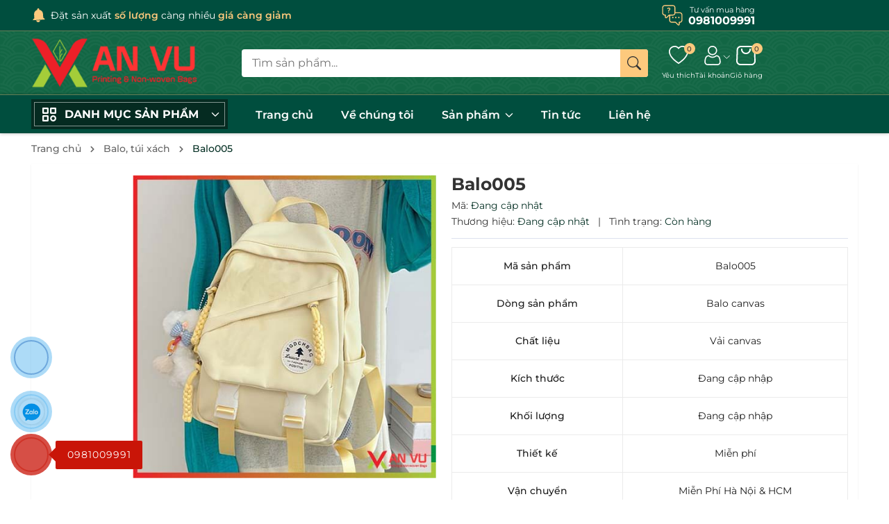

--- FILE ---
content_type: text/css
request_url: https://bizweb.dktcdn.net/100/358/168/themes/956887/assets/fonts.scss.css?1760085268699
body_size: 924
content:
@font-face{font-family:'Montserrat';font-style:italic;font-weight:300;font-display:swap;src:url(//bizweb.dktcdn.net/100/358/168/themes/956887/assets/jtuqjig1_i6t8kchkm459wxrxc7mw9c.woff2?1759371059736) format("woff2");unicode-range:U+0460-052F, U+1C80-1C88, U+20B4, U+2DE0-2DFF, U+A640-A69F, U+FE2E-FE2F}@font-face{font-family:'Montserrat';font-style:italic;font-weight:300;font-display:swap;src:url(//bizweb.dktcdn.net/100/358/168/themes/956887/assets/jtuqjig1_i6t8kchkm459wxrzs7mw9c.woff2?1759371059736) format("woff2");unicode-range:U+0301, U+0400-045F, U+0490-0491, U+04B0-04B1, U+2116}@font-face{font-family:'Montserrat';font-style:italic;font-weight:300;font-display:swap;src:url(//bizweb.dktcdn.net/100/358/168/themes/956887/assets/jtuqjig1_i6t8kchkm459wxrxi7mw9c.woff2?1759371059736) format("woff2");unicode-range:U+0102-0103, U+0110-0111, U+0128-0129, U+0168-0169, U+01A0-01A1, U+01AF-01B0, U+0300-0301, U+0303-0304, U+0308-0309, U+0323, U+0329, U+1EA0-1EF9, U+20AB}@font-face{font-family:'Montserrat';font-style:italic;font-weight:300;font-display:swap;src:url(//bizweb.dktcdn.net/100/358/168/themes/956887/assets/jtuqjig1_i6t8kchkm459wxrxy7mw9c.woff2?1759371059736) format("woff2");unicode-range:U+0100-02AF, U+0304, U+0308, U+0329, U+1E00-1E9F, U+1EF2-1EFF, U+2020, U+20A0-20AB, U+20AD-20CF, U+2113, U+2C60-2C7F, U+A720-A7FF}@font-face{font-family:'Montserrat';font-style:italic;font-weight:300;font-display:swap;src:url(//bizweb.dktcdn.net/100/358/168/themes/956887/assets/jtuqjig1_i6t8kchkm459wxrys7m.woff2?1759371059736) format("woff2");unicode-range:U+0000-00FF, U+0131, U+0152-0153, U+02BB-02BC, U+02C6, U+02DA, U+02DC, U+0304, U+0308, U+0329, U+2000-206F, U+2074, U+20AC, U+2122, U+2191, U+2193, U+2212, U+2215, U+FEFF, U+FFFD}@font-face{font-family:'Montserrat';font-style:italic;font-weight:400;font-display:swap;src:url(//bizweb.dktcdn.net/100/358/168/themes/956887/assets/jtuqjig1_i6t8kchkm459wxrxc7mw9c.woff2?1759371059736) format("woff2");unicode-range:U+0460-052F, U+1C80-1C88, U+20B4, U+2DE0-2DFF, U+A640-A69F, U+FE2E-FE2F}@font-face{font-family:'Montserrat';font-style:italic;font-weight:400;font-display:swap;src:url(//bizweb.dktcdn.net/100/358/168/themes/956887/assets/jtuqjig1_i6t8kchkm459wxrzs7mw9c.woff2?1759371059736) format("woff2");unicode-range:U+0301, U+0400-045F, U+0490-0491, U+04B0-04B1, U+2116}@font-face{font-family:'Montserrat';font-style:italic;font-weight:400;font-display:swap;src:url(//bizweb.dktcdn.net/100/358/168/themes/956887/assets/jtuqjig1_i6t8kchkm459wxrxi7mw9c.woff2?1759371059736) format("woff2");unicode-range:U+0102-0103, U+0110-0111, U+0128-0129, U+0168-0169, U+01A0-01A1, U+01AF-01B0, U+0300-0301, U+0303-0304, U+0308-0309, U+0323, U+0329, U+1EA0-1EF9, U+20AB}@font-face{font-family:'Montserrat';font-style:italic;font-weight:400;font-display:swap;src:url(//bizweb.dktcdn.net/100/358/168/themes/956887/assets/jtuqjig1_i6t8kchkm459wxrxy7mw9c.woff2?1759371059736) format("woff2");unicode-range:U+0100-02AF, U+0304, U+0308, U+0329, U+1E00-1E9F, U+1EF2-1EFF, U+2020, U+20A0-20AB, U+20AD-20CF, U+2113, U+2C60-2C7F, U+A720-A7FF}@font-face{font-family:'Montserrat';font-style:italic;font-weight:400;font-display:swap;src:url(//bizweb.dktcdn.net/100/358/168/themes/956887/assets/jtuqjig1_i6t8kchkm459wxrys7m.woff2?1759371059736) format("woff2");unicode-range:U+0000-00FF, U+0131, U+0152-0153, U+02BB-02BC, U+02C6, U+02DA, U+02DC, U+0304, U+0308, U+0329, U+2000-206F, U+2074, U+20AC, U+2122, U+2191, U+2193, U+2212, U+2215, U+FEFF, U+FFFD}@font-face{font-family:'Montserrat';font-style:italic;font-weight:500;font-display:swap;src:url(//bizweb.dktcdn.net/100/358/168/themes/956887/assets/jtuqjig1_i6t8kchkm459wxrxc7mw9c.woff2?1759371059736) format("woff2");unicode-range:U+0460-052F, U+1C80-1C88, U+20B4, U+2DE0-2DFF, U+A640-A69F, U+FE2E-FE2F}@font-face{font-family:'Montserrat';font-style:italic;font-weight:500;font-display:swap;src:url(//bizweb.dktcdn.net/100/358/168/themes/956887/assets/jtuqjig1_i6t8kchkm459wxrzs7mw9c.woff2?1759371059736) format("woff2");unicode-range:U+0301, U+0400-045F, U+0490-0491, U+04B0-04B1, U+2116}@font-face{font-family:'Montserrat';font-style:italic;font-weight:500;font-display:swap;src:url(//bizweb.dktcdn.net/100/358/168/themes/956887/assets/jtuqjig1_i6t8kchkm459wxrxi7mw9c.woff2?1759371059736) format("woff2");unicode-range:U+0102-0103, U+0110-0111, U+0128-0129, U+0168-0169, U+01A0-01A1, U+01AF-01B0, U+0300-0301, U+0303-0304, U+0308-0309, U+0323, U+0329, U+1EA0-1EF9, U+20AB}@font-face{font-family:'Montserrat';font-style:italic;font-weight:500;font-display:swap;src:url(//bizweb.dktcdn.net/100/358/168/themes/956887/assets/jtuqjig1_i6t8kchkm459wxrxy7mw9c.woff2?1759371059736) format("woff2");unicode-range:U+0100-02AF, U+0304, U+0308, U+0329, U+1E00-1E9F, U+1EF2-1EFF, U+2020, U+20A0-20AB, U+20AD-20CF, U+2113, U+2C60-2C7F, U+A720-A7FF}@font-face{font-family:'Montserrat';font-style:italic;font-weight:500;font-display:swap;src:url(//bizweb.dktcdn.net/100/358/168/themes/956887/assets/jtuqjig1_i6t8kchkm459wxrys7m.woff2?1759371059736) format("woff2");unicode-range:U+0000-00FF, U+0131, U+0152-0153, U+02BB-02BC, U+02C6, U+02DA, U+02DC, U+0304, U+0308, U+0329, U+2000-206F, U+2074, U+20AC, U+2122, U+2191, U+2193, U+2212, U+2215, U+FEFF, U+FFFD}@font-face{font-family:'Montserrat';font-style:italic;font-weight:600;font-display:swap;src:url(//bizweb.dktcdn.net/100/358/168/themes/956887/assets/jtuqjig1_i6t8kchkm459wxrxc7mw9c.woff2?1759371059736) format("woff2");unicode-range:U+0460-052F, U+1C80-1C88, U+20B4, U+2DE0-2DFF, U+A640-A69F, U+FE2E-FE2F}@font-face{font-family:'Montserrat';font-style:italic;font-weight:600;font-display:swap;src:url(//bizweb.dktcdn.net/100/358/168/themes/956887/assets/jtuqjig1_i6t8kchkm459wxrzs7mw9c.woff2?1759371059736) format("woff2");unicode-range:U+0301, U+0400-045F, U+0490-0491, U+04B0-04B1, U+2116}@font-face{font-family:'Montserrat';font-style:italic;font-weight:600;font-display:swap;src:url(//bizweb.dktcdn.net/100/358/168/themes/956887/assets/jtuqjig1_i6t8kchkm459wxrxi7mw9c.woff2?1759371059736) format("woff2");unicode-range:U+0102-0103, U+0110-0111, U+0128-0129, U+0168-0169, U+01A0-01A1, U+01AF-01B0, U+0300-0301, U+0303-0304, U+0308-0309, U+0323, U+0329, U+1EA0-1EF9, U+20AB}@font-face{font-family:'Montserrat';font-style:italic;font-weight:600;font-display:swap;src:url(//bizweb.dktcdn.net/100/358/168/themes/956887/assets/jtuqjig1_i6t8kchkm459wxrxy7mw9c.woff2?1759371059736) format("woff2");unicode-range:U+0100-02AF, U+0304, U+0308, U+0329, U+1E00-1E9F, U+1EF2-1EFF, U+2020, U+20A0-20AB, U+20AD-20CF, U+2113, U+2C60-2C7F, U+A720-A7FF}@font-face{font-family:'Montserrat';font-style:italic;font-weight:600;font-display:swap;src:url(//bizweb.dktcdn.net/100/358/168/themes/956887/assets/jtuqjig1_i6t8kchkm459wxrys7m.woff2?1759371059736) format("woff2");unicode-range:U+0000-00FF, U+0131, U+0152-0153, U+02BB-02BC, U+02C6, U+02DA, U+02DC, U+0304, U+0308, U+0329, U+2000-206F, U+2074, U+20AC, U+2122, U+2191, U+2193, U+2212, U+2215, U+FEFF, U+FFFD}@font-face{font-family:'Montserrat';font-style:italic;font-weight:700;font-display:swap;src:url(//bizweb.dktcdn.net/100/358/168/themes/956887/assets/jtuqjig1_i6t8kchkm459wxrxc7mw9c.woff2?1759371059736) format("woff2");unicode-range:U+0460-052F, U+1C80-1C88, U+20B4, U+2DE0-2DFF, U+A640-A69F, U+FE2E-FE2F}@font-face{font-family:'Montserrat';font-style:italic;font-weight:700;font-display:swap;src:url(//bizweb.dktcdn.net/100/358/168/themes/956887/assets/jtuqjig1_i6t8kchkm459wxrzs7mw9c.woff2?1759371059736) format("woff2");unicode-range:U+0301, U+0400-045F, U+0490-0491, U+04B0-04B1, U+2116}@font-face{font-family:'Montserrat';font-style:italic;font-weight:700;font-display:swap;src:url(//bizweb.dktcdn.net/100/358/168/themes/956887/assets/jtuqjig1_i6t8kchkm459wxrxi7mw9c.woff2?1759371059736) format("woff2");unicode-range:U+0102-0103, U+0110-0111, U+0128-0129, U+0168-0169, U+01A0-01A1, U+01AF-01B0, U+0300-0301, U+0303-0304, U+0308-0309, U+0323, U+0329, U+1EA0-1EF9, U+20AB}@font-face{font-family:'Montserrat';font-style:italic;font-weight:700;font-display:swap;src:url(//bizweb.dktcdn.net/100/358/168/themes/956887/assets/jtuqjig1_i6t8kchkm459wxrxy7mw9c.woff2?1759371059736) format("woff2");unicode-range:U+0100-02AF, U+0304, U+0308, U+0329, U+1E00-1E9F, U+1EF2-1EFF, U+2020, U+20A0-20AB, U+20AD-20CF, U+2113, U+2C60-2C7F, U+A720-A7FF}@font-face{font-family:'Montserrat';font-style:italic;font-weight:700;font-display:swap;src:url(//bizweb.dktcdn.net/100/358/168/themes/956887/assets/jtuqjig1_i6t8kchkm459wxrys7m.woff2?1759371059736) format("woff2");unicode-range:U+0000-00FF, U+0131, U+0152-0153, U+02BB-02BC, U+02C6, U+02DA, U+02DC, U+0304, U+0308, U+0329, U+2000-206F, U+2074, U+20AC, U+2122, U+2191, U+2193, U+2212, U+2215, U+FEFF, U+FFFD}@font-face{font-family:'Montserrat';font-style:italic;font-weight:800;font-display:swap;src:url(//bizweb.dktcdn.net/100/358/168/themes/956887/assets/jtuqjig1_i6t8kchkm459wxrxc7mw9c.woff2?1759371059736) format("woff2");unicode-range:U+0460-052F, U+1C80-1C88, U+20B4, U+2DE0-2DFF, U+A640-A69F, U+FE2E-FE2F}@font-face{font-family:'Montserrat';font-style:italic;font-weight:800;font-display:swap;src:url(//bizweb.dktcdn.net/100/358/168/themes/956887/assets/jtuqjig1_i6t8kchkm459wxrzs7mw9c.woff2?1759371059736) format("woff2");unicode-range:U+0301, U+0400-045F, U+0490-0491, U+04B0-04B1, U+2116}@font-face{font-family:'Montserrat';font-style:italic;font-weight:800;font-display:swap;src:url(//bizweb.dktcdn.net/100/358/168/themes/956887/assets/jtuqjig1_i6t8kchkm459wxrxi7mw9c.woff2?1759371059736) format("woff2");unicode-range:U+0102-0103, U+0110-0111, U+0128-0129, U+0168-0169, U+01A0-01A1, U+01AF-01B0, U+0300-0301, U+0303-0304, U+0308-0309, U+0323, U+0329, U+1EA0-1EF9, U+20AB}@font-face{font-family:'Montserrat';font-style:italic;font-weight:800;font-display:swap;src:url(//bizweb.dktcdn.net/100/358/168/themes/956887/assets/jtuqjig1_i6t8kchkm459wxrxy7mw9c.woff2?1759371059736) format("woff2");unicode-range:U+0100-02AF, U+0304, U+0308, U+0329, U+1E00-1E9F, U+1EF2-1EFF, U+2020, U+20A0-20AB, U+20AD-20CF, U+2113, U+2C60-2C7F, U+A720-A7FF}@font-face{font-family:'Montserrat';font-style:italic;font-weight:800;font-display:swap;src:url(//bizweb.dktcdn.net/100/358/168/themes/956887/assets/jtuqjig1_i6t8kchkm459wxrys7m.woff2?1759371059736) format("woff2");unicode-range:U+0000-00FF, U+0131, U+0152-0153, U+02BB-02BC, U+02C6, U+02DA, U+02DC, U+0304, U+0308, U+0329, U+2000-206F, U+2074, U+20AC, U+2122, U+2191, U+2193, U+2212, U+2215, U+FEFF, U+FFFD}@font-face{font-family:'Montserrat';font-style:italic;font-weight:900;font-display:swap;src:url(//bizweb.dktcdn.net/100/358/168/themes/956887/assets/jtuqjig1_i6t8kchkm459wxrxc7mw9c.woff2?1759371059736) format("woff2");unicode-range:U+0460-052F, U+1C80-1C88, U+20B4, U+2DE0-2DFF, U+A640-A69F, U+FE2E-FE2F}@font-face{font-family:'Montserrat';font-style:italic;font-weight:900;font-display:swap;src:url(//bizweb.dktcdn.net/100/358/168/themes/956887/assets/jtuqjig1_i6t8kchkm459wxrzs7mw9c.woff2?1759371059736) format("woff2");unicode-range:U+0301, U+0400-045F, U+0490-0491, U+04B0-04B1, U+2116}@font-face{font-family:'Montserrat';font-style:italic;font-weight:900;font-display:swap;src:url(//bizweb.dktcdn.net/100/358/168/themes/956887/assets/jtuqjig1_i6t8kchkm459wxrxi7mw9c.woff2?1759371059736) format("woff2");unicode-range:U+0102-0103, U+0110-0111, U+0128-0129, U+0168-0169, U+01A0-01A1, U+01AF-01B0, U+0300-0301, U+0303-0304, U+0308-0309, U+0323, U+0329, U+1EA0-1EF9, U+20AB}@font-face{font-family:'Montserrat';font-style:italic;font-weight:900;font-display:swap;src:url(//bizweb.dktcdn.net/100/358/168/themes/956887/assets/jtuqjig1_i6t8kchkm459wxrxy7mw9c.woff2?1759371059736) format("woff2");unicode-range:U+0100-02AF, U+0304, U+0308, U+0329, U+1E00-1E9F, U+1EF2-1EFF, U+2020, U+20A0-20AB, U+20AD-20CF, U+2113, U+2C60-2C7F, U+A720-A7FF}@font-face{font-family:'Montserrat';font-style:italic;font-weight:900;font-display:swap;src:url(//bizweb.dktcdn.net/100/358/168/themes/956887/assets/jtuqjig1_i6t8kchkm459wxrys7m.woff2?1759371059736) format("woff2");unicode-range:U+0000-00FF, U+0131, U+0152-0153, U+02BB-02BC, U+02C6, U+02DA, U+02DC, U+0304, U+0308, U+0329, U+2000-206F, U+2074, U+20AC, U+2122, U+2191, U+2193, U+2212, U+2215, U+FEFF, U+FFFD}@font-face{font-family:'Montserrat';font-style:normal;font-weight:300;font-display:swap;src:url(//bizweb.dktcdn.net/100/358/168/themes/956887/assets/jtusjig1_i6t8kchkm459wrhyzbi.woff2?1759371059736) format("woff2");unicode-range:U+0460-052F, U+1C80-1C88, U+20B4, U+2DE0-2DFF, U+A640-A69F, U+FE2E-FE2F}@font-face{font-family:'Montserrat';font-style:normal;font-weight:300;font-display:swap;src:url(//bizweb.dktcdn.net/100/358/168/themes/956887/assets/jtusjig1_i6t8kchkm459w1hyzbi.woff2?1759371059736) format("woff2");unicode-range:U+0301, U+0400-045F, U+0490-0491, U+04B0-04B1, U+2116}@font-face{font-family:'Montserrat';font-style:normal;font-weight:300;font-display:swap;src:url(//bizweb.dktcdn.net/100/358/168/themes/956887/assets/jtusjig1_i6t8kchkm459wzhyzbi.woff2?1759371059736) format("woff2");unicode-range:U+0102-0103, U+0110-0111, U+0128-0129, U+0168-0169, U+01A0-01A1, U+01AF-01B0, U+0300-0301, U+0303-0304, U+0308-0309, U+0323, U+0329, U+1EA0-1EF9, U+20AB}@font-face{font-family:'Montserrat';font-style:normal;font-weight:300;font-display:swap;src:url(//bizweb.dktcdn.net/100/358/168/themes/956887/assets/jtusjig1_i6t8kchkm459wdhyzbi.woff2?1759371059736) format("woff2");unicode-range:U+0100-02AF, U+0304, U+0308, U+0329, U+1E00-1E9F, U+1EF2-1EFF, U+2020, U+20A0-20AB, U+20AD-20CF, U+2113, U+2C60-2C7F, U+A720-A7FF}@font-face{font-family:'Montserrat';font-style:normal;font-weight:300;font-display:swap;src:url(//bizweb.dktcdn.net/100/358/168/themes/956887/assets/jtusjig1_i6t8kchkm459wlhyw.woff2?1759371059736) format("woff2");unicode-range:U+0000-00FF, U+0131, U+0152-0153, U+02BB-02BC, U+02C6, U+02DA, U+02DC, U+0304, U+0308, U+0329, U+2000-206F, U+2074, U+20AC, U+2122, U+2191, U+2193, U+2212, U+2215, U+FEFF, U+FFFD}@font-face{font-family:'Montserrat';font-style:normal;font-weight:400;font-display:swap;src:url(//bizweb.dktcdn.net/100/358/168/themes/956887/assets/jtusjig1_i6t8kchkm459wrhyzbi.woff2?1759371059736) format("woff2");unicode-range:U+0460-052F, U+1C80-1C88, U+20B4, U+2DE0-2DFF, U+A640-A69F, U+FE2E-FE2F}@font-face{font-family:'Montserrat';font-style:normal;font-weight:400;font-display:swap;src:url(//bizweb.dktcdn.net/100/358/168/themes/956887/assets/jtusjig1_i6t8kchkm459w1hyzbi.woff2?1759371059736) format("woff2");unicode-range:U+0301, U+0400-045F, U+0490-0491, U+04B0-04B1, U+2116}@font-face{font-family:'Montserrat';font-style:normal;font-weight:400;font-display:swap;src:url(//bizweb.dktcdn.net/100/358/168/themes/956887/assets/jtusjig1_i6t8kchkm459wzhyzbi.woff2?1759371059736) format("woff2");unicode-range:U+0102-0103, U+0110-0111, U+0128-0129, U+0168-0169, U+01A0-01A1, U+01AF-01B0, U+0300-0301, U+0303-0304, U+0308-0309, U+0323, U+0329, U+1EA0-1EF9, U+20AB}@font-face{font-family:'Montserrat';font-style:normal;font-weight:400;font-display:swap;src:url(//bizweb.dktcdn.net/100/358/168/themes/956887/assets/jtusjig1_i6t8kchkm459wdhyzbi.woff2?1759371059736) format("woff2");unicode-range:U+0100-02AF, U+0304, U+0308, U+0329, U+1E00-1E9F, U+1EF2-1EFF, U+2020, U+20A0-20AB, U+20AD-20CF, U+2113, U+2C60-2C7F, U+A720-A7FF}@font-face{font-family:'Montserrat';font-style:normal;font-weight:400;font-display:swap;src:url(//bizweb.dktcdn.net/100/358/168/themes/956887/assets/jtusjig1_i6t8kchkm459wlhyw.woff2?1759371059736) format("woff2");unicode-range:U+0000-00FF, U+0131, U+0152-0153, U+02BB-02BC, U+02C6, U+02DA, U+02DC, U+0304, U+0308, U+0329, U+2000-206F, U+2074, U+20AC, U+2122, U+2191, U+2193, U+2212, U+2215, U+FEFF, U+FFFD}@font-face{font-family:'Montserrat';font-style:normal;font-weight:500;font-display:swap;src:url(//bizweb.dktcdn.net/100/358/168/themes/956887/assets/jtusjig1_i6t8kchkm459wrhyzbi.woff2?1759371059736) format("woff2");unicode-range:U+0460-052F, U+1C80-1C88, U+20B4, U+2DE0-2DFF, U+A640-A69F, U+FE2E-FE2F}@font-face{font-family:'Montserrat';font-style:normal;font-weight:500;font-display:swap;src:url(//bizweb.dktcdn.net/100/358/168/themes/956887/assets/jtusjig1_i6t8kchkm459w1hyzbi.woff2?1759371059736) format("woff2");unicode-range:U+0301, U+0400-045F, U+0490-0491, U+04B0-04B1, U+2116}@font-face{font-family:'Montserrat';font-style:normal;font-weight:500;font-display:swap;src:url(//bizweb.dktcdn.net/100/358/168/themes/956887/assets/jtusjig1_i6t8kchkm459wzhyzbi.woff2?1759371059736) format("woff2");unicode-range:U+0102-0103, U+0110-0111, U+0128-0129, U+0168-0169, U+01A0-01A1, U+01AF-01B0, U+0300-0301, U+0303-0304, U+0308-0309, U+0323, U+0329, U+1EA0-1EF9, U+20AB}@font-face{font-family:'Montserrat';font-style:normal;font-weight:500;font-display:swap;src:url(//bizweb.dktcdn.net/100/358/168/themes/956887/assets/jtusjig1_i6t8kchkm459wdhyzbi.woff2?1759371059736) format("woff2");unicode-range:U+0100-02AF, U+0304, U+0308, U+0329, U+1E00-1E9F, U+1EF2-1EFF, U+2020, U+20A0-20AB, U+20AD-20CF, U+2113, U+2C60-2C7F, U+A720-A7FF}@font-face{font-family:'Montserrat';font-style:normal;font-weight:500;font-display:swap;src:url(//bizweb.dktcdn.net/100/358/168/themes/956887/assets/jtusjig1_i6t8kchkm459wlhyw.woff2?1759371059736) format("woff2");unicode-range:U+0000-00FF, U+0131, U+0152-0153, U+02BB-02BC, U+02C6, U+02DA, U+02DC, U+0304, U+0308, U+0329, U+2000-206F, U+2074, U+20AC, U+2122, U+2191, U+2193, U+2212, U+2215, U+FEFF, U+FFFD}@font-face{font-family:'Montserrat';font-style:normal;font-weight:600;font-display:swap;src:url(//bizweb.dktcdn.net/100/358/168/themes/956887/assets/jtusjig1_i6t8kchkm459wrhyzbi.woff2?1759371059736) format("woff2");unicode-range:U+0460-052F, U+1C80-1C88, U+20B4, U+2DE0-2DFF, U+A640-A69F, U+FE2E-FE2F}@font-face{font-family:'Montserrat';font-style:normal;font-weight:600;font-display:swap;src:url(//bizweb.dktcdn.net/100/358/168/themes/956887/assets/jtusjig1_i6t8kchkm459w1hyzbi.woff2?1759371059736) format("woff2");unicode-range:U+0301, U+0400-045F, U+0490-0491, U+04B0-04B1, U+2116}@font-face{font-family:'Montserrat';font-style:normal;font-weight:600;font-display:swap;src:url(//bizweb.dktcdn.net/100/358/168/themes/956887/assets/jtusjig1_i6t8kchkm459wzhyzbi.woff2?1759371059736) format("woff2");unicode-range:U+0102-0103, U+0110-0111, U+0128-0129, U+0168-0169, U+01A0-01A1, U+01AF-01B0, U+0300-0301, U+0303-0304, U+0308-0309, U+0323, U+0329, U+1EA0-1EF9, U+20AB}@font-face{font-family:'Montserrat';font-style:normal;font-weight:600;font-display:swap;src:url(//bizweb.dktcdn.net/100/358/168/themes/956887/assets/jtusjig1_i6t8kchkm459wdhyzbi.woff2?1759371059736) format("woff2");unicode-range:U+0100-02AF, U+0304, U+0308, U+0329, U+1E00-1E9F, U+1EF2-1EFF, U+2020, U+20A0-20AB, U+20AD-20CF, U+2113, U+2C60-2C7F, U+A720-A7FF}@font-face{font-family:'Montserrat';font-style:normal;font-weight:600;font-display:swap;src:url(//bizweb.dktcdn.net/100/358/168/themes/956887/assets/jtusjig1_i6t8kchkm459wlhyw.woff2?1759371059736) format("woff2");unicode-range:U+0000-00FF, U+0131, U+0152-0153, U+02BB-02BC, U+02C6, U+02DA, U+02DC, U+0304, U+0308, U+0329, U+2000-206F, U+2074, U+20AC, U+2122, U+2191, U+2193, U+2212, U+2215, U+FEFF, U+FFFD}@font-face{font-family:'Montserrat';font-style:normal;font-weight:700;font-display:swap;src:url(//bizweb.dktcdn.net/100/358/168/themes/956887/assets/jtusjig1_i6t8kchkm459wrhyzbi.woff2?1759371059736) format("woff2");unicode-range:U+0460-052F, U+1C80-1C88, U+20B4, U+2DE0-2DFF, U+A640-A69F, U+FE2E-FE2F}@font-face{font-family:'Montserrat';font-style:normal;font-weight:700;font-display:swap;src:url(//bizweb.dktcdn.net/100/358/168/themes/956887/assets/jtusjig1_i6t8kchkm459w1hyzbi.woff2?1759371059736) format("woff2");unicode-range:U+0301, U+0400-045F, U+0490-0491, U+04B0-04B1, U+2116}@font-face{font-family:'Montserrat';font-style:normal;font-weight:700;font-display:swap;src:url(//bizweb.dktcdn.net/100/358/168/themes/956887/assets/jtusjig1_i6t8kchkm459wzhyzbi.woff2?1759371059736) format("woff2");unicode-range:U+0102-0103, U+0110-0111, U+0128-0129, U+0168-0169, U+01A0-01A1, U+01AF-01B0, U+0300-0301, U+0303-0304, U+0308-0309, U+0323, U+0329, U+1EA0-1EF9, U+20AB}@font-face{font-family:'Montserrat';font-style:normal;font-weight:700;font-display:swap;src:url(//bizweb.dktcdn.net/100/358/168/themes/956887/assets/jtusjig1_i6t8kchkm459wdhyzbi.woff2?1759371059736) format("woff2");unicode-range:U+0100-02AF, U+0304, U+0308, U+0329, U+1E00-1E9F, U+1EF2-1EFF, U+2020, U+20A0-20AB, U+20AD-20CF, U+2113, U+2C60-2C7F, U+A720-A7FF}@font-face{font-family:'Montserrat';font-style:normal;font-weight:700;font-display:swap;src:url(//bizweb.dktcdn.net/100/358/168/themes/956887/assets/jtusjig1_i6t8kchkm459wlhyw.woff2?1759371059736) format("woff2");unicode-range:U+0000-00FF, U+0131, U+0152-0153, U+02BB-02BC, U+02C6, U+02DA, U+02DC, U+0304, U+0308, U+0329, U+2000-206F, U+2074, U+20AC, U+2122, U+2191, U+2193, U+2212, U+2215, U+FEFF, U+FFFD}@font-face{font-family:'Montserrat';font-style:normal;font-weight:800;font-display:swap;src:url(//bizweb.dktcdn.net/100/358/168/themes/956887/assets/jtusjig1_i6t8kchkm459wrhyzbi.woff2?1759371059736) format("woff2");unicode-range:U+0460-052F, U+1C80-1C88, U+20B4, U+2DE0-2DFF, U+A640-A69F, U+FE2E-FE2F}@font-face{font-family:'Montserrat';font-style:normal;font-weight:800;font-display:swap;src:url(//bizweb.dktcdn.net/100/358/168/themes/956887/assets/jtusjig1_i6t8kchkm459w1hyzbi.woff2?1759371059736) format("woff2");unicode-range:U+0301, U+0400-045F, U+0490-0491, U+04B0-04B1, U+2116}@font-face{font-family:'Montserrat';font-style:normal;font-weight:800;font-display:swap;src:url(//bizweb.dktcdn.net/100/358/168/themes/956887/assets/jtusjig1_i6t8kchkm459wzhyzbi.woff2?1759371059736) format("woff2");unicode-range:U+0102-0103, U+0110-0111, U+0128-0129, U+0168-0169, U+01A0-01A1, U+01AF-01B0, U+0300-0301, U+0303-0304, U+0308-0309, U+0323, U+0329, U+1EA0-1EF9, U+20AB}@font-face{font-family:'Montserrat';font-style:normal;font-weight:800;font-display:swap;src:url(//bizweb.dktcdn.net/100/358/168/themes/956887/assets/jtusjig1_i6t8kchkm459wdhyzbi.woff2?1759371059736) format("woff2");unicode-range:U+0100-02AF, U+0304, U+0308, U+0329, U+1E00-1E9F, U+1EF2-1EFF, U+2020, U+20A0-20AB, U+20AD-20CF, U+2113, U+2C60-2C7F, U+A720-A7FF}@font-face{font-family:'Montserrat';font-style:normal;font-weight:800;font-display:swap;src:url(//bizweb.dktcdn.net/100/358/168/themes/956887/assets/jtusjig1_i6t8kchkm459wlhyw.woff2?1759371059736) format("woff2");unicode-range:U+0000-00FF, U+0131, U+0152-0153, U+02BB-02BC, U+02C6, U+02DA, U+02DC, U+0304, U+0308, U+0329, U+2000-206F, U+2074, U+20AC, U+2122, U+2191, U+2193, U+2212, U+2215, U+FEFF, U+FFFD}@font-face{font-family:'Montserrat';font-style:normal;font-weight:900;font-display:swap;src:url(//bizweb.dktcdn.net/100/358/168/themes/956887/assets/jtusjig1_i6t8kchkm459wrhyzbi.woff2?1759371059736) format("woff2");unicode-range:U+0460-052F, U+1C80-1C88, U+20B4, U+2DE0-2DFF, U+A640-A69F, U+FE2E-FE2F}@font-face{font-family:'Montserrat';font-style:normal;font-weight:900;font-display:swap;src:url(//bizweb.dktcdn.net/100/358/168/themes/956887/assets/jtusjig1_i6t8kchkm459w1hyzbi.woff2?1759371059736) format("woff2");unicode-range:U+0301, U+0400-045F, U+0490-0491, U+04B0-04B1, U+2116}@font-face{font-family:'Montserrat';font-style:normal;font-weight:900;font-display:swap;src:url(//bizweb.dktcdn.net/100/358/168/themes/956887/assets/jtusjig1_i6t8kchkm459wzhyzbi.woff2?1759371059736) format("woff2");unicode-range:U+0102-0103, U+0110-0111, U+0128-0129, U+0168-0169, U+01A0-01A1, U+01AF-01B0, U+0300-0301, U+0303-0304, U+0308-0309, U+0323, U+0329, U+1EA0-1EF9, U+20AB}@font-face{font-family:'Montserrat';font-style:normal;font-weight:900;font-display:swap;src:url(//bizweb.dktcdn.net/100/358/168/themes/956887/assets/jtusjig1_i6t8kchkm459wdhyzbi.woff2?1759371059736) format("woff2");unicode-range:U+0100-02AF, U+0304, U+0308, U+0329, U+1E00-1E9F, U+1EF2-1EFF, U+2020, U+20A0-20AB, U+20AD-20CF, U+2113, U+2C60-2C7F, U+A720-A7FF}@font-face{font-family:'Montserrat';font-style:normal;font-weight:900;font-display:swap;src:url(//bizweb.dktcdn.net/100/358/168/themes/956887/assets/jtusjig1_i6t8kchkm459wlhyw.woff2?1759371059736) format("woff2");unicode-range:U+0000-00FF, U+0131, U+0152-0153, U+02BB-02BC, U+02C6, U+02DA, U+02DC, U+0304, U+0308, U+0329, U+2000-206F, U+2074, U+20AC, U+2122, U+2191, U+2193, U+2212, U+2215, U+FEFF, U+FFFD}@font-face{font-family:'Roboto Slab';font-style:normal;font-weight:800;font-display:swap;src:url(//bizweb.dktcdn.net/100/358/168/themes/956887/assets/bngmuxzytxpivibgjjsb6ufa5qw54a.woff2?1759371059736) format("woff2");unicode-range:U+0460-052F, U+1C80-1C88, U+20B4, U+2DE0-2DFF, U+A640-A69F, U+FE2E-FE2F}@font-face{font-family:'Roboto Slab';font-style:normal;font-weight:800;font-display:swap;src:url(//bizweb.dktcdn.net/100/358/168/themes/956887/assets/bngmuxzytxpivibgjjsb6ufj5qw54a.woff2?1759371059736) format("woff2");unicode-range:U+0301, U+0400-045F, U+0490-0491, U+04B0-04B1, U+2116}@font-face{font-family:'Roboto Slab';font-style:normal;font-weight:800;font-display:swap;src:url(//bizweb.dktcdn.net/100/358/168/themes/956887/assets/bngmuxzytxpivibgjjsb6ufb5qw54a.woff2?1759371059736) format("woff2");unicode-range:U+1F00-1FFF}@font-face{font-family:'Roboto Slab';font-style:normal;font-weight:800;font-display:swap;src:url(//bizweb.dktcdn.net/100/358/168/themes/956887/assets/bngmuxzytxpivibgjjsb6ufo5qw54a.woff2?1759371059736) format("woff2");unicode-range:U+0370-03FF}@font-face{font-family:'Roboto Slab';font-style:normal;font-weight:800;font-display:swap;src:url(//bizweb.dktcdn.net/100/358/168/themes/956887/assets/bngmuxzytxpivibgjjsb6ufc5qw54a.woff2?1759371059736) format("woff2");unicode-range:U+0102-0103, U+0110-0111, U+0128-0129, U+0168-0169, U+01A0-01A1, U+01AF-01B0, U+0300-0301, U+0303-0304, U+0308-0309, U+0323, U+0329, U+1EA0-1EF9, U+20AB}@font-face{font-family:'Roboto Slab';font-style:normal;font-weight:800;font-display:swap;src:url(//bizweb.dktcdn.net/100/358/168/themes/956887/assets/bngmuxzytxpivibgjjsb6ufd5qw54a.woff2?1759371059736) format("woff2");unicode-range:U+0100-02AF, U+0304, U+0308, U+0329, U+1E00-1E9F, U+1EF2-1EFF, U+2020, U+20A0-20AB, U+20AD-20CF, U+2113, U+2C60-2C7F, U+A720-A7FF}@font-face{font-family:'Roboto Slab';font-style:normal;font-weight:800;font-display:swap;src:url(//bizweb.dktcdn.net/100/358/168/themes/956887/assets/bngmuxzytxpivibgjjsb6ufn5qu.woff2?1759371059736) format("woff2");unicode-range:U+0000-00FF, U+0131, U+0152-0153, U+02BB-02BC, U+02C6, U+02DA, U+02DC, U+0304, U+0308, U+0329, U+2000-206F, U+2074, U+20AC, U+2122, U+2191, U+2193, U+2212, U+2215, U+FEFF, U+FFFD}@font-face{font-family:'Roboto Slab';font-style:normal;font-weight:900;font-display:swap;src:url(//bizweb.dktcdn.net/100/358/168/themes/956887/assets/bngmuxzytxpivibgjjsb6ufa5qw54a.woff2?1759371059736) format("woff2");unicode-range:U+0460-052F, U+1C80-1C88, U+20B4, U+2DE0-2DFF, U+A640-A69F, U+FE2E-FE2F}@font-face{font-family:'Roboto Slab';font-style:normal;font-weight:900;font-display:swap;src:url(//bizweb.dktcdn.net/100/358/168/themes/956887/assets/bngmuxzytxpivibgjjsb6ufj5qw54a.woff2?1759371059736) format("woff2");unicode-range:U+0301, U+0400-045F, U+0490-0491, U+04B0-04B1, U+2116}@font-face{font-family:'Roboto Slab';font-style:normal;font-weight:900;font-display:swap;src:url(//bizweb.dktcdn.net/100/358/168/themes/956887/assets/bngmuxzytxpivibgjjsb6ufb5qw54a.woff2?1759371059736) format("woff2");unicode-range:U+1F00-1FFF}@font-face{font-family:'Roboto Slab';font-style:normal;font-weight:900;font-display:swap;src:url(//bizweb.dktcdn.net/100/358/168/themes/956887/assets/bngmuxzytxpivibgjjsb6ufo5qw54a.woff2?1759371059736) format("woff2");unicode-range:U+0370-03FF}@font-face{font-family:'Roboto Slab';font-style:normal;font-weight:900;font-display:swap;src:url(//bizweb.dktcdn.net/100/358/168/themes/956887/assets/bngmuxzytxpivibgjjsb6ufc5qw54a.woff2?1759371059736) format("woff2");unicode-range:U+0102-0103, U+0110-0111, U+0128-0129, U+0168-0169, U+01A0-01A1, U+01AF-01B0, U+0300-0301, U+0303-0304, U+0308-0309, U+0323, U+0329, U+1EA0-1EF9, U+20AB}@font-face{font-family:'Roboto Slab';font-style:normal;font-weight:900;font-display:swap;src:url(//bizweb.dktcdn.net/100/358/168/themes/956887/assets/bngmuxzytxpivibgjjsb6ufd5qw54a.woff2?1759371059736) format("woff2");unicode-range:U+0100-02AF, U+0304, U+0308, U+0329, U+1E00-1E9F, U+1EF2-1EFF, U+2020, U+20A0-20AB, U+20AD-20CF, U+2113, U+2C60-2C7F, U+A720-A7FF}@font-face{font-family:'Roboto Slab';font-style:normal;font-weight:900;font-display:swap;src:url(//bizweb.dktcdn.net/100/358/168/themes/956887/assets/bngmuxzytxpivibgjjsb6ufn5qu.woff2?1759371059736) format("woff2");unicode-range:U+0000-00FF, U+0131, U+0152-0153, U+02BB-02BC, U+02C6, U+02DA, U+02DC, U+0304, U+0308, U+0329, U+2000-206F, U+2074, U+20AC, U+2122, U+2191, U+2193, U+2212, U+2215, U+FEFF, U+FFFD}


--- FILE ---
content_type: text/css
request_url: https://bizweb.dktcdn.net/100/358/168/themes/956887/assets/product_style.scss.css?1760085268699
body_size: 8382
content:
.layout-product{padding-bottom:20px}.layout-product .selector-wrapper{display:none !important}@media (min-width: 992px){.details-product .product-images .sticky{position:sticky !important;top:80px}}.details-product .product-images .sticky .product-image-block{margin-bottom:20px}.details-product .details-pro .title-product{font-size:2.5rem;margin:0px 0px 5px;line-height:initial;font-weight:700}.details-product .details-pro .a-sku{color:var(--mainColor)}.details-product .details-pro .product-top{display:flex}.details-product .details-pro .product-top .sku-product{font-size:1.4rem;display:flex;margin-right:15px}.details-product .details-pro .product-top .sku-product span:last-child{margin-right:0px}.details-product .details-pro .product-top .product-review{display:flex;cursor:pointer;align-items:center}.details-product .details-pro .product-top .product-review .sapo-product-reviews-badge{margin-right:5px}.details-product .details-pro .form-product{margin-bottom:20px}.details-product .details-pro .inventory_quantity{font-size:1.4rem;border-bottom:1px solid #DDE1EF;padding-bottom:12px;margin-bottom:12px}.details-product .details-pro .inventory_quantity .a-stock{color:var(--mainColor)}.details-product .details-pro .inventory_quantity .a-vendor{color:var(--mainColor)}@media (max-width: 480px){.details-product .details-pro .inventory_quantity .line{display:block;width:100%;height:0px;visibility:hidden}}.details-product .details-pro .form-inline{margin-bottom:20px}.details-product .details-pro .form-inline .price-box{padding-bottom:10px}.details-product .details-pro .form-inline .price-box .special-price{font-size:2.3rem;font-weight:bold;color:var(--price)}.details-product .details-pro .form-inline .price-box .old-price{color:#acacac;font-size:1.6rem;margin-left:4px}.details-product .details-pro .form-inline .price-box .sale-off{color:#fff;position:relative;bottom:1px;background:#B11111;padding:2px 4px;border-radius:3px;font-size:1.2rem;min-width:20px;margin-left:15px}.details-product .details-pro .form-inline .price-box .sale-off:after{border-right:6px solid #B11111;border-bottom:6px solid transparent;border-top:6px solid transparent;content:"";position:absolute;top:50%;left:-4px;transform:translate(0%, -50%)}.details-product .details-pro .form-inline .product-summary{margin-bottom:20px;font-size:1.4rem}.details-product .details-pro .form-inline .product-summary p{margin-bottom:0px}.details-product .details-pro .form-inline .product-summary img{display:none}.details-product .details-pro .form-inline .product-summary .rte ul{list-style:initial;padding-left:20px}.details-product .details-pro .form-inline .block-promotion{padding:8px;border:1px dashed #B11111;background:#FFF3F3;margin-bottom:20px}.details-product .details-pro .form-inline .block-promotion .heading-promo{display:inline-flex;align-items:center;color:#B11111;font-weight:600;margin-bottom:12px;position:relative}.details-product .details-pro .form-inline .block-promotion .heading-promo:before{content:"";width:calc(100% - 28px);height:2px;background:#B11111;position:absolute;top:100%;left:28px}.details-product .details-pro .form-inline .block-promotion .heading-promo svg{width:24px;height:24px;margin-right:6px;position:relative;top:4px}.details-product .details-pro .form-inline .block-promotion .heading-promo svg path{fill:#B11111}.details-product .details-pro .form-inline .block-promotion .promo-content{font-size:1.4rem;font-weight:500}.details-product .details-pro .form-inline .block-promotion .promo-content p{margin:3px}.details-product .details-pro .form-inline .block-promotion .promo-content ul{counter-reset:css-counter 0;display:grid;grid-template-columns:repeat(1, minmax(0, 1fr));gap:4px}.details-product .details-pro .form-inline .block-promotion .promo-content ul li{padding-left:20px;position:relative;counter-increment:css-counter 1}.details-product .details-pro .form-inline .block-promotion .promo-content ul li:before{content:counter(css-counter) "";display:block;width:14px;height:14px;background:#B11111;color:#fff;font-size:1rem;line-height:14px;border-radius:20px;text-align:center;position:absolute;top:4px;left:0}.details-product .details-pro .form-inline .select-swatch{margin-bottom:20px}.details-product .details-pro .form-inline .select-swatch .swatch{font-size:1.4rem}.details-product .details-pro .form-inline .select-swatch .swatch .header{margin-bottom:8px;font-size:1.6rem;color:#444B52;display:flex;align-items:center}.details-product .details-pro .form-inline .select-swatch .swatch .header .value-roperties{font-weight:600;color:var(--mainColor);margin-left:5px}.details-product .details-pro .form-inline .select-swatch .swatch .swatch-element{display:inline-block;margin:0px 8px 8px 0}.details-product .details-pro .form-inline .select-swatch .swatch .swatch-element input{display:none}.details-product .details-pro .form-inline .select-swatch .swatch .swatch-element label{min-width:30px;height:30px;display:inline-flex;align-items:center;justify-content:center;border:1px solid #ddd;cursor:pointer;white-space:nowrap;padding:0 5px;position:relative;margin-bottom:0;text-align:center;border-radius:0px;line-height:30px}.details-product .details-pro .form-inline .select-swatch .swatch .swatch-element label .crossed-out{display:none}.details-product .details-pro .form-inline .select-swatch .swatch .swatch-element input:checked+label{background:var(--mainColor);border-color:#ddd;color:#fff}.details-product .details-pro .form-inline .select-swatch .swatch .swatch-element .tooltip{display:none}.details-product .details-pro .form-inline .select-swatch .swatch .swatch-element.soldout{position:relative}.details-product .details-pro .form-inline .select-swatch .swatch .swatch-element.soldout label{position:relative}.details-product .details-pro .form-inline .select-swatch .swatch .swatch-element.color{position:relative}.details-product .details-pro .form-inline .select-swatch .swatch .swatch-element.color.tim label{background-color:#b6ade4;min-width:30px;height:30px}.details-product .details-pro .form-inline .select-swatch .swatch .swatch-element.color.xanh label{background-color:#024779;min-width:30px;height:30px}.details-product .details-pro .form-inline .select-swatch .swatch .swatch-element.color.vang label{background-color:#fce505;min-width:30px;height:30px}.details-product .details-pro .form-inline .select-swatch .swatch .swatch-element.color.den label{background-color:#000000;min-width:30px;height:30px}.details-product .details-pro .form-inline .select-swatch .swatch .swatch-element.color.do label{background-color:#f20808;min-width:30px;height:30px}.details-product .details-pro .form-inline .select-swatch .swatch .swatch-element.color.xanh-la label{background-color:#d5ffaf;min-width:30px;height:30px}.details-product .details-pro .form-inline .select-swatch .swatch .swatch-element.color.xam label{background-color:#615a5a;min-width:30px;height:30px}.details-product .details-pro .form-inline .select-swatch .swatch .swatch-element.color.bac label{background-color:#c4c4c4;min-width:30px;height:30px}.details-product .details-pro .form-inline .select-swatch .swatch .swatch-element.color.trang label{background-color:#ffffff;min-width:30px;height:30px}.details-product .details-pro .form-inline .select-swatch .swatch .swatch-element.color.hong label{background-color:#e377fb;min-width:30px;height:30px}.details-product .details-pro .form-inline .select-swatch .swatch .swatch-element.color.xanh-rung label{background-color:#005c23;min-width:30px;height:30px}.details-product .details-pro .form-inline .select-swatch .swatch .swatch-element.color.xanh-bien label{background-color:#64d0ff;min-width:30px;height:30px}.details-product .details-pro .form-inline .select-swatch .swatch .swatch-element.color.than-chi label{background-color:#686868;min-width:30px;height:30px}.details-product .details-pro .form-inline .select-swatch .swatch .swatch-element.color label{border-radius:50%}.details-product .details-pro .form-inline .select-swatch .swatch .swatch-element.color input:checked+label{border:2px solid #f1f1f1;box-shadow:0 2px 5px rgba(0,0,0,0.5)}@media (min-width: 1200px){.details-product .details-pro .form-inline .select-swatch .swatch .swatch-element.color:hover:before{content:attr(title);position:absolute;bottom:calc(100% + 8px);left:50%;padding:3px 7px;background:#666;color:#fff;border-radius:5px;font-size:1.3rem;white-space:nowrap;display:inline-block;line-height:initial;transform:translate(-50%, 0%)}.details-product .details-pro .form-inline .select-swatch .swatch .swatch-element.color:hover:after{display:block;position:absolute;border:10px solid transparent;border-top-color:#666;content:"";left:50%;bottom:calc(100% + -7px);z-index:-1;transform:translate(-50%, 0%)}}.details-product .details-pro .form-inline .block-flashsale{margin-bottom:10px;display:flex;align-items:center;justify-content:space-between;padding:8px;width:100%;background:#f1f1f1;color:var(--textColor);position:relative;border-radius:4px;overflow:hidden}@media (max-width: 1199px){.details-product .details-pro .form-inline .block-flashsale{flex-wrap:wrap;justify-content:center}}.details-product .details-pro .form-inline .block-flashsale .heading-flash{display:flex;align-items:center;font-weight:800;font-size:1.6rem;line-height:initial;position:relative}@media (max-width: 1199px){.details-product .details-pro .form-inline .block-flashsale .heading-flash{width:100%;justify-content:center;margin-bottom:8px}}.details-product .details-pro .form-inline .block-flashsale .heading-flash svg{width:24px !important;height:24px !important;margin-right:6px;position:relative}.details-product .details-pro .form-inline .block-flashsale .count-down{flex-grow:0;display:flex;align-items:center}.details-product .details-pro .form-inline .block-flashsale .count-down .title-count{margin-bottom:0px;margin-right:5px;font-size:1.4rem;position:relative;top:2px}.details-product .details-pro .form-inline .block-flashsale .count-down .timer-view{display:inline-block;text-align:left;background:var(--mainColor);padding:2px 10px;border-radius:4px;min-width:120px;text-align:center}.details-product .details-pro .form-inline .block-flashsale .count-down .timer-view .block-timer{height:auto;width:auto;min-width:20px;display:inline-block;margin-right:5px;position:relative}.details-product .details-pro .form-inline .block-flashsale .count-down .timer-view .block-timer p{font-weight:500;color:#fff;font-size:1.4rem;margin:0;line-height:initial}.details-product .details-pro .form-inline .block-flashsale .count-down .timer-view .block-timer p:after{content:":";display:inline-block;margin-left:8px}.details-product .details-pro .form-inline .block-flashsale .count-down .timer-view .block-timer span{display:none;color:#fff;font-size:1rem;line-height:initial}.details-product .details-pro .form-inline .block-flashsale .count-down .timer-view .block-timer:last-child{margin-right:0px}.details-product .details-pro .form-inline .block-flashsale .count-down .timer-view .block-timer:last-child p:after{content:"";margin-left:0px}.details-product .details-pro .form-inline .block-flashsale .count-down .timer-view .lof-labelexpired{height:auto;display:inline-block;font-weight:600;color:#fff;font-size:1.6rem;font-weight:600}.details-product .details-pro .form-inline .boz-form .flex-quantity{display:flex;flex-wrap:wrap;gap:20px}.details-product .details-pro .form-inline .boz-form .flex-quantity .custom-btn-number{display:flex;align-items:center}.details-product .details-pro .form-inline .boz-form .flex-quantity .custom-btn-number>span{margin-right:8px;font-weight:600}.details-product .details-pro .form-inline .boz-form .flex-quantity .custom-btn-number .input_number_product{display:inline-flex;vertical-align:top;white-space:nowrap}.details-product .details-pro .form-inline .boz-form .flex-quantity .custom-btn-number .input_number_product input#qtym{width:50px;border-radius:0;border-right:none;border-left:none;padding:0px;margin:0px;text-align:center}.details-product .details-pro .form-inline .boz-form .flex-quantity .custom-btn-number .input_number_product .btn_num{padding:0 5px;min-width:30px;min-height:unset;height:40px;border:1px solid #ddd;background:#f3f3f3;box-shadow:none}.details-product .details-pro .form-inline .boz-form .flex-quantity .custom-btn-number .input_number_product .btn_num:hover{background:var(--mainColor);color:#fff}.details-product .details-pro .form-inline .boz-form .flex-quantity .button_actions{display:flex;align-items:center;width:auto}.details-product .details-pro .form-inline .boz-form .flex-quantity .button_actions .btn{font-size:1.6rem;transition-duration:.3s;padding:0 24px;text-align:center}.details-product .details-pro .form-inline .boz-form .flex-quantity .button_actions .btn:first-child{margin-right:12px}.details-product .details-pro .form-inline .boz-form .flex-quantity .button_actions .btn.btn-buyNow{background:var(--mainColor)}@media (max-width: 1199px){.details-product .details-pro .form-inline .boz-form .flex-quantity .button_actions .btn.btn-buyNow{font-size:1.4rem}}.details-product .details-pro .form-inline .boz-form .flex-quantity .button_actions .btn.btn-buyNow span.txt-main{display:block;font-weight:600;width:100%}.details-product .details-pro .form-inline .boz-form .flex-quantity .button_actions .btn.btn-buyNow:hover{background:var(--hover);color:#fff}.details-product .details-pro .form-inline .boz-form .flex-quantity .button_actions .btn.btn-buyNow:hover:before{border-color:#fff}.details-product .details-pro .form-inline .boz-form .flex-quantity .button_actions .btn.btn_add_cart span{font-size:1.6rem;font-weight:600;width:100%}.details-product .details-pro .form-inline .boz-form .flex-quantity .button_actions .btn.btn_add_cart:hover{background:var(--hover)}.details-product .details-pro .form-inline .boz-form .flex-quantity .button_actions .btn.btn_add_cart[disabled="disabled"]{background:#787878 !important;color:#fff;border:0px;cursor:no-drop;margin-right:0px !important}.details-product .details-pro .form-inline .boz-form .flex-quantity .button_actions .btn.btn_add_cart[disabled="disabled"]:before{border-color:#fff !important}.details-product .details-pro .form-inline .boz-form .flex-quantity .button_actions .btn.btn_add_cart[disabled="disabled"] span{font-weight:700;font-size:1.8rem;text-transform:uppercase}.details-product .details-pro .bottom-product{display:flex;align-items:center;gap:12px;width:100%;margin-top:30px;margin-bottom:20px}.details-product .details-pro .bottom-product .social-media{display:flex;align-items:center;gap:10px;font-size:1.4rem}.details-product .details-pro .bottom-product .social-media li.title svg{width:20px;height:20px;margin-right:4px;position:relative;bottom:1px}.details-product .details-pro .bottom-product .social-media li a{width:24px;height:24px;border-radius:4px;background:var(--mainColor);display:flex;justify-content:center;align-items:center}.details-product .details-pro .bottom-product .social-media li a svg{width:16px;height:16px}.details-product .details-pro .bottom-product .social-media li a svg path{fill:#fff !important}.details-product .details-pro .bottom-product .social-media li a:hover{background:var(--subColor)}.details-product .details-pro .bottom-product .product-wish a{display:flex;align-items:center;font-size:1.4rem}.details-product .details-pro .bottom-product .product-wish a img{width:24px;height:24px;margin-right:8px;position:relative;bottom:1px}.details-product .details-pro .bottom-product .line{width:1px;height:20px;margin:0 4px;background:#ddd}@media (max-width: 991px){.details-product .details-pro .form-inline .block-flashsale{flex-wrap:wrap;justify-content:center}.details-product .details-pro .form-inline .block-flashsale .heading-flash{margin-bottom:8px}.details-product .details-pro .form-inline .block-flashsale .count-down{width:100%;justify-content:center}.details-product .details-pro .form-inline .boz-form .flex-quantity .button_actions .btn{padding:8px 10px}.details-product .details-pro .form-inline .boz-form .flex-quantity .button_actions .btn:first-child{margin-right:10px}.details-product .details-pro .form-inline .boz-form .flex-quantity .button_actions .btn.btn-buyNow{font-size:1.4rem}}@media (max-width: 991px) and (max-width: 321px){.details-product .details-pro .form-inline .boz-form .flex-quantity .button_actions .btn.btn-buyNow{font-size:1.2rem}}@media (max-width: 991px){.details-product .details-pro .form-inline .boz-form .flex-quantity .button_actions .btn.btn-buyNow span.txt-main{font-size:1.6rem}}@media (max-width: 991px) and (max-width: 321px){.details-product .details-pro .form-inline .boz-form .flex-quantity .button_actions .btn.btn-buyNow span.txt-main{font-size:1.4rem}}@media (max-width: 991px){.details-product .details-pro .form-inline .boz-form .flex-quantity .button_actions .btn.btn_add_cart{padding:8px 13px}.details-product .details-pro .form-inline .boz-form .flex-quantity .button_actions .btn.btn_add_cart[disabled="disabled"]{height:50px}.details-product .details-pro .form-inline .boz-form .flex-quantity .button_actions .btn.btn_add_cart[disabled="disabled"] span.txt-main{font-size:1.6rem;display:block}}@media (max-width: 991px) and (max-width: 767px){.details-product .details-pro .form-inline .boz-form .flex-quantity .button_actions{width:100%}.details-product .details-pro .form-inline .boz-form .flex-quantity .button_actions .btn{width:50%}}@media (max-width: 991px){.details-product .details-pro .bottom-product{gap:8px;justify-content:start}.details-product .details-pro .bottom-product .line{width:1px;height:24px;margin:0 8px;background:#ddd}.details-product .details-pro .bottom-product .social-media li.title svg{width:16px;height:16px;margin-right:4px}.details-product .details-pro .bottom-product .social-media li a{width:24px;height:24px}.details-product .details-pro .bottom-product .social-media li a svg{width:16px;height:16px}.details-product .details-pro .bottom-product .product-wish a{font-size:0px}.details-product .details-pro .bottom-product .product-wish a img{width:24px;height:24px;margin-right:4px}}.product-review-details:not(.col-lg-12){border-right:1px solid #eee}@media (min-width: 992px){.product-review-details:not(.col-lg-12){padding-right:30px}}.product-review-details .product-tab{margin-bottom:30px}.product-review-details .product-tab .tabs-title{padding:0;margin:0;list-style:none;display:flex;background:#f1f1f1;padding:0;border-bottom:2px solid var(--mainColor);margin-bottom:20px}.product-review-details .product-tab .tab-link{cursor:pointer;position:relative}.product-review-details .product-tab .tab-link h3{color:#757575;padding:0;margin:0;font-size:1.6rem;text-transform:uppercase;font-weight:600;padding:8px 16px}.product-review-details .product-tab .tab-link h3:hover{color:var(--mainColor)}.product-review-details .product-tab .tab-link.active{background:var(--mainColor)}.product-review-details .product-tab .tab-link.active h3{color:#fff}.product-review-details .product-tab .tab-float .tab-content{opacity:0;visibility:hidden;height:0;overflow:hidden}.product-review-details .product-tab .tab-float .tab-content.active{opacity:1;visibility:visible;height:auto}.product-review-details .product-tab .tab-float .rte{position:relative}.product-review-details .product-tab .tab-float .rte .ba-text-fpt.has-height{height:775px;overflow:hidden;-webkit-transition:height 0.2s;-moz-transition:height 0.2s;transition:height 0.2s}.product-review-details .product-tab .tab-float .rte.expanded .ba-text-fpt{height:auto;-webkit-transition:height 0.2s;-moz-transition:height 0.2s;transition:height 0.2s;margin-bottom:30px}.product-review-details .product-tab .tab-float .rte.expanded .less-text{display:block}.product-review-details .product-tab .tab-float .rte.expanded .more-text{display:none}.product-review-details .product-tab .tab-float .rte.expanded .show-more::before{display:none}.product-review-details .product-tab .tab-float .rte .show-more{position:relative}.product-review-details .product-tab .tab-float .rte .show-more .btn--view-more{position:relative;bottom:0px;left:50%;transform:translate(-50%, 0);width:auto;margin-top:0px}.product-review-details .product-tab .tab-float .rte .show-more .btn--view-more svg{width:12px;height:12px}.product-review-details .product-tab .tab-float .rte .show-more .btn--view-more.active{bottom:0}.product-review-details .product-tab .tab-float .rte .show-more::before{height:55px;margin-top:-55px;content:"";display:block;background:transparent;background:-moz-linear-gradient(top, rgba(255,255,255,0) 0, rgba(255,255,255,0.91) 50%, #fff 55%);background:-webkit-gradient(left top, left bottom, color-stop(0, rgba(255,255,255,0)), color-stop(50%, rgba(255,255,255,0.91)), color-stop(55%, #fff));background:-webkit-linear-gradient(top, rgba(255,255,255,0) 0, rgba(255,255,255,0.91) 50%, #fff 55%);background:-o-linear-gradient(top, rgba(255,255,255,0) 0, rgba(255,255,255,0.91) 50%, #fff 55%);background:-ms-linear-gradient(top, rgba(255,255,255,0) 0, rgba(255,255,255,0.91) 50%, #fff 55%);background:linear-gradient(to bottom, rgba(255,255,255,0) 0, rgba(255,255,255,0.91) 50%, #fff 55%)}.product-review-details .product-tab .tab-float .rte .less-text{display:none}.product-review-details .product-tab .tab-float .rte img{max-width:100% !important;height:auto !important}.product-review-details .product-tab .tab-float .rte ul{list-style:initial;padding-left:25px}@media (max-width: 767px){.product-review-details{border-right:0px}.product-review-details .product-tab{margin-top:0px}.product-review-details .product-tab .tabs-title{display:block;width:100%;max-width:unset;height:auto;white-space:nowrap;overflow-x:scroll}.product-review-details .title-product{margin-top:15px;line-height:24px}}@media (min-width: 992px){.product-sidebar{padding-left:30px}.product-sidebar .sticky-box{position:sticky;top:60px;z-index:1}}.product-sidebar .specifications{margin-bottom:40px}.product-sidebar .specifications .title{font-size:2rem;margin-bottom:10px;font-weight:700;text-transform:uppercase}.product-sidebar .specifications table{border-collapse:collapse;width:100% !important;text-align:left !important;background:#f9f9f9;border:1px solid #eee}.product-sidebar .specifications table tr:nth-child(odd){background-color:#eee}.product-sidebar .specifications table td{border:0px !important;padding:6px 10px;font-size:1.4rem;text-align:left !important}.product-sidebar .specifications table td p{margin-bottom:0px}.product-sidebar .specifications table td:first-child{width:126px}@media (max-width: 991px){.product-sidebar .specifications table td{text-align:left}.product-sidebar .specifications table td:first-child{width:145px}}.product-sidebar .specifications table+p{display:none}.product-sidebar .specifications .specifications-button-show{margin-top:16px;text-align:center}.product-sidebar .specifications .specifications-button-show .specifications-button{margin:0 auto}.product-sidebar .specifications .specifications-button-show .specifications-button svg{width:12px;height:12px;margin-left:5px}@media (max-width: 767px){.product-sidebar .specifications .title{font-size:1.8rem}}.product-sidebar #specificationsModal{bottom:0;left:0;overflow-x:auto;overflow-y:auto;position:fixed;right:0;top:0 !important;z-index:9999}.product-sidebar #specificationsModal .modal-specificationsModal-product{position:absolute;width:650px;top:10%;height:auto;margin:0 auto;left:0;right:0;padding:20px;background-color:#fff;z-index:8011;border-radius:5px}@media (max-width: 767px){.product-sidebar #specificationsModal .modal-specificationsModal-product{width:100%;height:100%;top:0;padding:10px;overflow:hidden;border-radius:0px}}.product-sidebar #specificationsModal .modal-specificationsModal-product .specifications-close{position:absolute;right:8px;top:8px;color:#000000;width:23px;height:23px;display:flex;justify-content:center;align-items:center}.product-sidebar #specificationsModal .modal-specificationsModal-product .specifications-close svg{width:23px;height:23px;transition:transform 0.3s}.product-sidebar #specificationsModal .modal-specificationsModal-product .specifications-close:hover svg{transform:rotate(90deg)}.product-sidebar #specificationsModal .modalsize-overlay{position:fixed;top:0;left:0;z-index:1040;width:100vw;height:100vh;background-color:#000;opacity:.5}.product-sidebar #specificationsModal .title-popup{font-size:1.8rem;font-weight:600;margin-bottom:10px}.product-sidebar #specificationsModal .modal-body{padding:0px;max-height:600px;overflow-y:auto}.product-sidebar #specificationsModal .modal-body::-webkit-scrollbar-track{border-radius:3px;background-color:#f7f8fa}.product-sidebar #specificationsModal .modal-body::-webkit-scrollbar{width:6px}.product-sidebar #specificationsModal .modal-body::-webkit-scrollbar-thumb{border-radius:3px;background-color:#e0e0e0}.product-sidebar #specificationsModal .modal-body table{border-collapse:collapse;width:100%}.product-sidebar #specificationsModal .modal-body table tr:nth-child(odd){background-color:#F7F7F7}.product-sidebar #specificationsModal .modal-body table td{border:1px solid #dee2e6;padding:6px 10px;text-align:left}.product-sidebar #specificationsModal .modal-body table td p{margin-bottom:0px}.product-sidebar #specificationsModal .modal-body table td:first-child{width:126px}@media (max-width: 767px){.product-sidebar #specificationsModal .modal-body{max-height:calc(100% - 50px);font-size:1.4rem}}.product-swipers h2{margin-bottom:10px}.product-swipers h2 a{font-weight:bold;font-size:2rem;text-transform:uppercase}.product-swipers .swiper_product_together{padding:5px 0;padding-left:10px;margin-left:-10px;padding-right:5px;margin-right:-5px}.product-swipers .swiper_product_together .swiper-pagination-bullets{text-align:center;display:flex;justify-content:center;align-items:center;gap:6px}.product-swipers .swiper_product_together .swiper-pagination-bullets .swiper-pagination-bullet{box-shadow:none;outline:0;width:8px;height:8px;border:1px solid #ddd;border-radius:0px;background:#fff;padding:0;font-size:0;opacity:1;-webkit-transform:rotate(45deg);transform:rotate(45deg)}.product-swipers .swiper_product_together .swiper-pagination-bullets .swiper-pagination-bullet.swiper-pagination-bullet-active{width:12px;height:12px;transition:all .2s;background:var(--mainColor)}.product-swipers .swiper_product_together .swiper-button-next{font-size:0;line-height:0;position:absolute;top:50%;display:flex;justify-content:center;align-items:center;width:36px;height:36px;padding:0;cursor:pointer;color:#fff;outline:none;border:0px;background:transparent;text-align:center;z-index:2;right:-35px;opacity:0;-webkit-transition:all .25s ease;transition:all .25s ease;-webkit-transform:translate(32px, -50%);-ms-transform:translate(32px, -50%);transform:translate(32px, -50%);margin-top:0px}.product-swipers .swiper_product_together .swiper-button-next svg{width:100%;height:100%}.product-swipers .swiper_product_together .swiper-button-next svg rect:nth-child(1){stroke:var(--mainColor)}.product-swipers .swiper_product_together .swiper-button-next svg rect:nth-child(2){fill:var(--mainColor)}.product-swipers .swiper_product_together .swiper-button-next:after{display:none}.product-swipers .swiper_product_together .swiper-button-next:hover svg rect:nth-child(1){stroke:var(--subColor)}.product-swipers .swiper_product_together .swiper-button-next:hover svg rect:nth-child(2){fill:var(--subColor)}@media (max-width: 767px){.product-swipers .swiper_product_together .swiper-button-next{display:none}}.product-swipers .swiper_product_together .swiper-button-prev{font-size:0;line-height:0;position:absolute;top:50%;display:flex;justify-content:center;align-items:center;width:36px;height:36px;padding:0;cursor:pointer;color:#fff;outline:none;border:0px;background:transparent;text-align:center;z-index:2;left:-35px;opacity:0;-webkit-transition:all .25s ease;transition:all .25s ease;-webkit-transform:translate(-32px, -50%) rotate(180deg);-ms-transform:translate(-32px, -50%) rotate(180deg);transform:translate(-32px, -50%) rotate(180deg);margin-top:0px}.product-swipers .swiper_product_together .swiper-button-prev svg{width:100%;height:100%}.product-swipers .swiper_product_together .swiper-button-prev svg rect:nth-child(1){stroke:var(--mainColor)}.product-swipers .swiper_product_together .swiper-button-prev svg rect:nth-child(2){fill:var(--mainColor)}.product-swipers .swiper_product_together .swiper-button-prev:after{display:none}.product-swipers .swiper_product_together .swiper-button-prev:hover svg rect:nth-child(1){stroke:var(--subColor)}.product-swipers .swiper_product_together .swiper-button-prev:hover svg rect:nth-child(2){fill:var(--subColor)}@media (max-width: 767px){.product-swipers .swiper_product_together .swiper-button-prev{display:none}}@media (max-width: 767px){.product-swipers .swiper_product_together .swiper-button-next,.product-swipers .swiper_product_together .swiper-button-prev{width:25px;height:25px;line-height:25px}.product-swipers .swiper_product_together .swiper-button-next:after,.product-swipers .swiper_product_together .swiper-button-prev:after{font-size:1.2rem}}.product-swipers .swiper_product_together:hover .swiper-button-next{right:8px;visibility:visible;opacity:1;-webkit-transform:translateY(-50%);transform:translateY(-50%)}.product-swipers .swiper_product_together:hover .swiper-button-next.swiper-button-disabled{display:none}.product-swipers .swiper_product_together:hover .swiper-button-next.swiper-button-lock{display:none}.product-swipers .swiper_product_together:hover .swiper-button-prev{left:8px;visibility:visible;opacity:1;-webkit-transform:translateY(-50%) rotate(180deg);transform:translateY(-50%) rotate(180deg)}.product-swipers .swiper_product_together:hover .swiper-button-prev.swiper-button-disabled{display:none}.product-swipers .swiper_product_together:hover .swiper-button-prev.swiper-button-lock{display:none}.product-swipers .swiper_product_together .swiper-button-prev{left:10px !important}.product-swipers .swiper_product_together .swiper-button-next{right:5px !important}.product-swipers .swiper_product_together .swiper-slide{height:auto !important;max-width:25%}.product-swipers .swiper_product_together .swiper-slide .item_product_main{padding-bottom:0px}.product-swipers .swiper_product_related{padding:5px 0;padding-left:10px;margin-left:-10px;padding-right:5px;margin-right:-5px}.product-swipers .swiper_product_related .swiper-pagination-bullets{text-align:center;display:flex;justify-content:center;align-items:center;gap:6px}.product-swipers .swiper_product_related .swiper-pagination-bullets .swiper-pagination-bullet{box-shadow:none;outline:0;width:8px;height:8px;border:1px solid #ddd;border-radius:0px;background:#fff;padding:0;font-size:0;opacity:1;-webkit-transform:rotate(45deg);transform:rotate(45deg)}.product-swipers .swiper_product_related .swiper-pagination-bullets .swiper-pagination-bullet.swiper-pagination-bullet-active{width:12px;height:12px;transition:all .2s;background:var(--mainColor)}.product-swipers .swiper_product_related .swiper-button-next{font-size:0;line-height:0;position:absolute;top:50%;display:flex;justify-content:center;align-items:center;width:36px;height:36px;padding:0;cursor:pointer;color:#fff;outline:none;border:0px;background:transparent;text-align:center;z-index:2;right:-35px;opacity:0;-webkit-transition:all .25s ease;transition:all .25s ease;-webkit-transform:translate(32px, -50%);-ms-transform:translate(32px, -50%);transform:translate(32px, -50%);margin-top:0px}.product-swipers .swiper_product_related .swiper-button-next svg{width:100%;height:100%}.product-swipers .swiper_product_related .swiper-button-next svg rect:nth-child(1){stroke:var(--mainColor)}.product-swipers .swiper_product_related .swiper-button-next svg rect:nth-child(2){fill:var(--mainColor)}.product-swipers .swiper_product_related .swiper-button-next:after{display:none}.product-swipers .swiper_product_related .swiper-button-next:hover svg rect:nth-child(1){stroke:var(--subColor)}.product-swipers .swiper_product_related .swiper-button-next:hover svg rect:nth-child(2){fill:var(--subColor)}@media (max-width: 767px){.product-swipers .swiper_product_related .swiper-button-next{display:none}}.product-swipers .swiper_product_related .swiper-button-prev{font-size:0;line-height:0;position:absolute;top:50%;display:flex;justify-content:center;align-items:center;width:36px;height:36px;padding:0;cursor:pointer;color:#fff;outline:none;border:0px;background:transparent;text-align:center;z-index:2;left:-35px;opacity:0;-webkit-transition:all .25s ease;transition:all .25s ease;-webkit-transform:translate(-32px, -50%) rotate(180deg);-ms-transform:translate(-32px, -50%) rotate(180deg);transform:translate(-32px, -50%) rotate(180deg);margin-top:0px}.product-swipers .swiper_product_related .swiper-button-prev svg{width:100%;height:100%}.product-swipers .swiper_product_related .swiper-button-prev svg rect:nth-child(1){stroke:var(--mainColor)}.product-swipers .swiper_product_related .swiper-button-prev svg rect:nth-child(2){fill:var(--mainColor)}.product-swipers .swiper_product_related .swiper-button-prev:after{display:none}.product-swipers .swiper_product_related .swiper-button-prev:hover svg rect:nth-child(1){stroke:var(--subColor)}.product-swipers .swiper_product_related .swiper-button-prev:hover svg rect:nth-child(2){fill:var(--subColor)}@media (max-width: 767px){.product-swipers .swiper_product_related .swiper-button-prev{display:none}}@media (max-width: 767px){.product-swipers .swiper_product_related .swiper-button-next,.product-swipers .swiper_product_related .swiper-button-prev{width:25px;height:25px;line-height:25px}.product-swipers .swiper_product_related .swiper-button-next:after,.product-swipers .swiper_product_related .swiper-button-prev:after{font-size:1.2rem}}.product-swipers .swiper_product_related:hover .swiper-button-next{right:8px;visibility:visible;opacity:1;-webkit-transform:translateY(-50%);transform:translateY(-50%)}.product-swipers .swiper_product_related:hover .swiper-button-next.swiper-button-disabled{display:none}.product-swipers .swiper_product_related:hover .swiper-button-next.swiper-button-lock{display:none}.product-swipers .swiper_product_related:hover .swiper-button-prev{left:8px;visibility:visible;opacity:1;-webkit-transform:translateY(-50%) rotate(180deg);transform:translateY(-50%) rotate(180deg)}.product-swipers .swiper_product_related:hover .swiper-button-prev.swiper-button-disabled{display:none}.product-swipers .swiper_product_related:hover .swiper-button-prev.swiper-button-lock{display:none}.product-swipers .swiper_product_related .swiper-button-prev{left:10px !important}.product-swipers .swiper_product_related .swiper-button-next{right:5px !important}.product-swipers .swiper_product_related .swiper-slide{height:auto !important;max-width:25%}.product-swipers .swiper_product_related .swiper-slide .item_product_main{padding-bottom:0px}@media (max-width: 767px){.product-swipers h2{margin-bottom:7px}.product-swipers h2 a{font-size:1.8rem}.product-swipers .swiper_product_together{padding:0;overflow:initial;margin:0px}.product-swipers .swiper_product_together .swiper-wrapper{-ms-flex-wrap:nowrap;flex-wrap:nowrap;overflow-x:auto;scroll-snap-type:x mandatory;width:auto;margin-right:-14px;margin-left:-14px;padding-left:7px;padding-right:7px}.product-swipers .swiper_product_together .swiper-wrapper .swiper-slide{-ms-flex:0 0 60%;flex:0 0 60%;max-width:60%;min-width:60%;padding:7px}.product-swipers .swiper_product_related{padding:0;overflow:initial;margin:0px}.product-swipers .swiper_product_related .swiper-wrapper{-ms-flex-wrap:nowrap;flex-wrap:nowrap;overflow-x:auto;scroll-snap-type:x mandatory;width:auto;margin-right:-14px;margin-left:-14px;padding-left:7px;padding-right:7px}.product-swipers .swiper_product_related .swiper-wrapper .swiper-slide{-ms-flex:0 0 60%;flex:0 0 60%;max-width:60%;min-width:60%;padding:7px}}.product-coupons .title{font-size:2rem;margin-bottom:10px;font-weight:700;text-transform:uppercase}.product-coupons .swiper_coupons .swiper-pagination-bullets{text-align:center;display:flex;justify-content:center;align-items:center;gap:6px}.product-coupons .swiper_coupons .swiper-pagination-bullets .swiper-pagination-bullet{box-shadow:none;outline:0;width:8px;height:8px;border:1px solid #ddd;border-radius:0px;background:#fff;padding:0;font-size:0;opacity:1;-webkit-transform:rotate(45deg);transform:rotate(45deg)}.product-coupons .swiper_coupons .swiper-pagination-bullets .swiper-pagination-bullet.swiper-pagination-bullet-active{width:12px;height:12px;transition:all .2s;background:var(--mainColor)}.product-coupons .swiper_coupons .swiper-button-next{font-size:0;line-height:0;position:absolute;top:50%;display:flex;justify-content:center;align-items:center;width:36px;height:36px;padding:0;cursor:pointer;color:#fff;outline:none;border:0px;background:transparent;text-align:center;z-index:2;right:-35px;opacity:0;-webkit-transition:all .25s ease;transition:all .25s ease;-webkit-transform:translate(32px, -50%);-ms-transform:translate(32px, -50%);transform:translate(32px, -50%);margin-top:0px}.product-coupons .swiper_coupons .swiper-button-next svg{width:100%;height:100%}.product-coupons .swiper_coupons .swiper-button-next svg rect:nth-child(1){stroke:var(--mainColor)}.product-coupons .swiper_coupons .swiper-button-next svg rect:nth-child(2){fill:var(--mainColor)}.product-coupons .swiper_coupons .swiper-button-next:after{display:none}.product-coupons .swiper_coupons .swiper-button-next:hover svg rect:nth-child(1){stroke:var(--subColor)}.product-coupons .swiper_coupons .swiper-button-next:hover svg rect:nth-child(2){fill:var(--subColor)}@media (max-width: 767px){.product-coupons .swiper_coupons .swiper-button-next{display:none}}.product-coupons .swiper_coupons .swiper-button-prev{font-size:0;line-height:0;position:absolute;top:50%;display:flex;justify-content:center;align-items:center;width:36px;height:36px;padding:0;cursor:pointer;color:#fff;outline:none;border:0px;background:transparent;text-align:center;z-index:2;left:-35px;opacity:0;-webkit-transition:all .25s ease;transition:all .25s ease;-webkit-transform:translate(-32px, -50%) rotate(180deg);-ms-transform:translate(-32px, -50%) rotate(180deg);transform:translate(-32px, -50%) rotate(180deg);margin-top:0px}.product-coupons .swiper_coupons .swiper-button-prev svg{width:100%;height:100%}.product-coupons .swiper_coupons .swiper-button-prev svg rect:nth-child(1){stroke:var(--mainColor)}.product-coupons .swiper_coupons .swiper-button-prev svg rect:nth-child(2){fill:var(--mainColor)}.product-coupons .swiper_coupons .swiper-button-prev:after{display:none}.product-coupons .swiper_coupons .swiper-button-prev:hover svg rect:nth-child(1){stroke:var(--subColor)}.product-coupons .swiper_coupons .swiper-button-prev:hover svg rect:nth-child(2){fill:var(--subColor)}@media (max-width: 767px){.product-coupons .swiper_coupons .swiper-button-prev{display:none}}@media (max-width: 767px){.product-coupons .swiper_coupons .swiper-button-next,.product-coupons .swiper_coupons .swiper-button-prev{width:25px;height:25px;line-height:25px}.product-coupons .swiper_coupons .swiper-button-next:after,.product-coupons .swiper_coupons .swiper-button-prev:after{font-size:1.2rem}}.product-coupons .swiper_coupons:hover .swiper-button-next{right:8px;visibility:visible;opacity:1;-webkit-transform:translateY(-50%);transform:translateY(-50%)}.product-coupons .swiper_coupons:hover .swiper-button-next.swiper-button-disabled{display:none}.product-coupons .swiper_coupons:hover .swiper-button-next.swiper-button-lock{display:none}.product-coupons .swiper_coupons:hover .swiper-button-prev{left:8px;visibility:visible;opacity:1;-webkit-transform:translateY(-50%) rotate(180deg);transform:translateY(-50%) rotate(180deg)}.product-coupons .swiper_coupons:hover .swiper-button-prev.swiper-button-disabled{display:none}.product-coupons .swiper_coupons:hover .swiper-button-prev.swiper-button-lock{display:none}.product-coupons .swiper_coupons .swiper-slide{padding:4px}.product-coupons .swiper_coupons .swiper-slide .box-coupon{display:flex;align-items:center;border-radius:4px;padding:8px;position:relative;filter:drop-shadow(0px 0px 3px rgba(0,0,0,0.15));height:100%;max-width:100%;aspect-ratio:300/108}.product-coupons .swiper_coupons .swiper-slide .box-coupon .mask-ticket{display:block;width:100%;height:100%;position:absolute;background:#fff;top:0;left:0;-webkit-mask:url(//bizweb.dktcdn.net/100/358/168/themes/956887/assets/ticket5.svg?1759371059736);-webkit-mask-repeat:no-repeat;mask-repeat:no-repeat;mask-type:unset;mask-size:cover}.product-coupons .swiper_coupons .swiper-slide .box-coupon .image{width:33.333%;height:70px;display:flex;position:relative;flex:none;flex-grow:0}.product-coupons .swiper_coupons .swiper-slide .box-coupon .image img{position:absolute;top:0;left:0;width:100%;height:100%;-o-object-fit:contain;object-fit:contain}.product-coupons .swiper_coupons .swiper-slide .box-coupon .content_wrap{flex-grow:1;display:flex;flex-direction:column;padding-left:12px;position:relative;width:100%;height:100%;justify-content:space-between}.product-coupons .swiper_coupons .swiper-slide .box-coupon .content_wrap .content-top{font-size:1.6rem;font-weight:700;margin-bottom:6px}.product-coupons .swiper_coupons .swiper-slide .box-coupon .content_wrap .content-top span{font-size:1.2rem;color:#444;font-weight:500}@media (max-width: 350px){.product-coupons .swiper_coupons .swiper-slide .box-coupon .content_wrap .content-top{font-size:1.4rem}.product-coupons .swiper_coupons .swiper-slide .box-coupon .content_wrap .content-top span{font-size:10px}}.product-coupons .swiper_coupons .swiper-slide .box-coupon .content_wrap .content-bottom{display:flex;align-items:end;justify-content:space-between;gap:4px}.product-coupons .swiper_coupons .swiper-slide .box-coupon .content_wrap .content-bottom span{color:var(--mainColor);font-size:1rem;font-weight:500;line-height:normal;color:#666}.product-coupons .swiper_coupons .swiper-slide .box-coupon .content_wrap .content-bottom .coupon-code{position:relative;display:inline-block;color:#fff;background:var(--mainColor);padding:2px 8px;margin-left:0px;min-width:80px;text-align:center;cursor:pointer;font-size:1.1rem}.product-coupons .swiper_coupons .swiper-slide .box-coupon .content_wrap .content-bottom .coupon-code:before{position:absolute;display:block;border:1px solid #fff;opacity:.3;transition:opacity 0.3s cubic-bezier(0.37, 0.01, 0, 0.98);z-index:1;content:"";top:2px;left:2px;right:2px;bottom:2px}.product-coupons .swiper_coupons .swiper-slide .box-coupon .content_wrap .content-bottom .coupon-code:hover{background:var(--hover)}.product-coupons .swiper_coupons .swiper-slide .box-coupon .content_wrap .info-button{display:flex;justify-content:center;align-items:center;width:20px;height:20px;font-size:1.4rem;border:1px solid var(--mainColor);border-radius:99px;position:absolute;right:0px;top:0px}.product-coupons .swiper_coupons .swiper-slide .box-coupon .content_wrap .info-button svg{width:10px;height:10px;fill:var(--mainColor)}.product-coupons .swiper_coupons .swiper-slide .box-coupon .content_wrap .info-button:hover svg{fill:var(--hover)}@media (max-width: 767px){.product-coupons .title{font-size:1.8rem}.product-coupons .swiper_coupons{overflow:initial;padding:0px;margin:0px}.product-coupons .swiper_coupons .swiper-wrapper{-ms-flex-wrap:nowrap;flex-wrap:nowrap;overflow-x:auto;scroll-snap-type:x mandatory;margin-right:-14px;margin-left:-14px;padding-left:7px;padding-right:7px;width:auto}.product-coupons .swiper_coupons .swiper-wrapper .swiper-slide{padding-left:7px;padding-right:7px;-ms-flex:0 0 85%;flex:0 0 85%;max-width:85%;min-width:85%;height:auto}.product-coupons .swiper_coupons .swiper-wrapper .swiper-slide .box-coupon .content_wrap .content-bottom .coupon-code{min-width:70px;font-size:1.1rem}.product-coupons .swiper_coupons .swiper-wrapper .swiper-slide .box-coupon .content_wrap .content-bottom span{font-size:1rem;font-weight:500;line-height:normal}}.popup-coupon{padding:0 8px;box-sizing:border-box;width:450px;max-height:505px;height:auto;background:transparent;margin:0 auto;position:relative;position:fixed;left:50%;top:15%;transition:transform 0.5s cubic-bezier(0.645, 0.045, 0.355, 1),visibility 0.5s cubic-bezier(0.645, 0.045, 0.355, 1);box-shadow:none;touch-action:manipulation;opacity:0;transform:translateX(-50%);z-index:-1;min-height:200px}@media (max-width: 767px){.popup-coupon{width:100%}}.popup-coupon.active{opacity:1;z-index:99999}.popup-coupon .content{display:flex;align-items:center;flex-direction:column;justify-content:center;border-radius:5px;background-color:#fff;margin:0 auto;-webkit-box-shadow:3px 3px 20px 0 rgba(0,0,0,0.15);box-shadow:3px 3px 20px 0 rgba(0,0,0,0.15);position:relative;overflow:hidden}.popup-coupon .content .title{display:block;width:100%;padding:10px;background:var(--mainColor);color:#fff}.popup-coupon .content .close-popup-coupon{position:absolute;top:8px;right:10px;cursor:pointer}.popup-coupon .content .close-popup-coupon svg{width:15px;height:15px;transition:transform 0.3s}.popup-coupon .content .close-popup-coupon svg path{fill:#fff}.popup-coupon .content .close-popup-coupon:hover svg{transform:rotate(90deg)}.popup-coupon .content ul{width:100%}.popup-coupon .content ul li{padding:10px;display:flex}.popup-coupon .content ul li:nth-child(2n+1){background-color:#f9f9f9}.popup-coupon .content ul li span:first-child{min-width:126px;display:inline-block;color:var(--mainColor)}.recent-page-viewed h2{margin-bottom:20px}.recent-page-viewed h2 span{font-weight:bold;font-size:2rem;text-transform:uppercase}.recent-page-viewed .product-viewed-content .product-view{display:inline-block;padding:0px 0px 4px;margin-bottom:4px;border-bottom:1px solid #ededed;background:#fff;position:relative;width:100%}.recent-page-viewed .product-viewed-content .product-view:last-child{border-bottom:none}.recent-page-viewed .product-viewed-content .product-view .image_thumb{display:inline-block;float:left;width:100%;width:80px}.recent-page-viewed .product-viewed-content .product-view .product-info{display:block;float:left;width:calc(100% - 80px);-o-width:calc(100% - 80px);-moz-width:calc(100% - 80px);-webkit-width:calc(100% - 80px);padding-left:10px}.recent-page-viewed .product-viewed-content .product-view .product-info{margin:5px 0 5px;position:relative}.recent-page-viewed .product-viewed-content .product-view .product-info h3{padding:0;text-overflow:ellipsis;color:var(--textColor);text-decoration:none;font-size:1.4rem;font-weight:500;margin:0 0 6px}.recent-page-viewed .product-viewed-content .product-view .product-info h3 a{color:var(--textColor)}.recent-page-viewed .product-viewed-content .product-view .product-info h3 a:hover{color:var(--hover)}.recent-page-viewed .product-viewed-content .product-view .product-info .price-box{line-height:23px;display:block;font-size:1.6rem;font-weight:600;color:var(--price)}.recent-page-viewed .product-viewed-content .product-view .product-info .price-box .price{padding-right:5px}.recent-page-viewed .product-viewed-content .product-view .product-info .price-box .compare-price{text-decoration:line-through;font-size:1.4rem;color:#9e9e9e;font-weight:300}.recent-page-viewed .product-viewed-content .product-view .product-info .view-more{margin-top:4px;font-size:1.2rem;font-style:italic;color:var(--mainColor)}.recent-page-viewed .product-viewed-content .product-view .product-info .view-more:hover{color:var(--hover)}.recent-page-viewed .product-viewed-content .product-view:last-child{padding-bottom:0px}@media (max-width: 767px){.recent-page-viewed h2 span{font-size:1.8rem}}.gallery-top{position:relative;margin-bottom:10px;display:block}.gallery-top .swiper-slide{padding-bottom:100%;display:block;height:0;aspect-ratio:1}.gallery-top .swiper-slide img{left:50%;top:50%;transform:translate(-50%, -50%);max-width:99%;max-height:100%;width:auto !important;height:auto !important;position:absolute}@media (min-width: 768px){.gallery-top{width:calc(100% - 130px);margin-right:0px !important}}@media (min-width: 768px) and (max-width: 1199px) and (min-width: 992px){.gallery-top{width:calc(100% - 102px)}}@media (min-width: 768px) and (max-width: 991px){.gallery-top{width:calc(100% - 126px)}}.gallery-thumbs{margin-top:10px}.gallery-thumbs .swiper-slide{border:1px solid #ebebeb;cursor:pointer;background:#fff;overflow:hidden;height:auto !important}.gallery-thumbs .swiper-slide .p-100{padding-bottom:100%;height:0;position:relative;aspect-ratio:1}.gallery-thumbs .swiper-slide .p-100 img{left:50%;top:50%;transform:translate(-50%, -50%);max-width:100%;max-height:100%;width:auto !important;height:auto !important;position:absolute}.gallery-thumbs .swiper-slide.swiper-slide-thumb-active{border-color:var(--mainColor);overflow:hidden}.gallery-thumbs .swiper-slide:hover{border-color:var(--mainColor)}.gallery-thumbs .swiper-button-next{right:0px;overflow:hidden}.gallery-thumbs .swiper-button-next:before{position:absolute;display:block;border:1px solid #fff;opacity:.5;transition:opacity 0.3s cubic-bezier(0.37, 0.01, 0, 0.98);z-index:10;content:"";top:2px;left:2px;right:2px;bottom:2px}.gallery-thumbs .swiper-button-prev{left:0px;overflow:hidden}.gallery-thumbs .swiper-button-prev:before{position:absolute;display:block;border:1px solid #fff;opacity:.5;transition:opacity 0.3s cubic-bezier(0.37, 0.01, 0, 0.98);z-index:10;content:"";top:2px;left:2px;right:2px;bottom:2px}.gallery-thumbs .swiper-button-next{width:24px;height:24px;background:transparent;margin:0px;top:50%;transform:translate(0, -50%) !important}@media (min-width: 768px){.gallery-thumbs .swiper-button-next{transform:translate(-50%, 0%) rotate(90deg) !important;top:initial;bottom:0px;left:50%}}.gallery-thumbs .swiper-button-next:after{width:24px;height:24px;font-size:1rem;font-weight:bold;background:var(--mainColor);padding:8px 5px;color:#fff;box-shadow:0 1px 2px 2px rgba(0,0,0,0.04);display:flex;justify-content:center;align-items:center}.gallery-thumbs .swiper-button-next:hover:after{background:var(--subColor)}.gallery-thumbs .swiper-button-next.swiper-button-disabled{display:none}.gallery-thumbs .swiper-button-prev{width:24px;height:24px;background:transparent;margin:0px;top:50%;transform:translate(0, -50%) !important}@media (min-width: 768px){.gallery-thumbs .swiper-button-prev{transform:translate(-50%, 0%) rotate(90deg) !important;bottom:initial;top:0px;left:50%}}.gallery-thumbs .swiper-button-prev:after{width:24px;height:24px;font-size:1rem;font-weight:bold;background:var(--mainColor);padding:8px 5px;color:#fff;box-shadow:0 1px 2px 2px rgba(0,0,0,0.04);display:flex;justify-content:center;align-items:center}.gallery-thumbs .swiper-button-prev:hover:after{background:var(--subColor)}.gallery-thumbs .swiper-button-prev.swiper-button-disabled{display:none}@media (min-width: 768px){.gallery-thumbs{margin-top:0px !important;display:block;padding:0px 4px;width:119px;position:absolute !important;top:0px;height:100%;left:0px}}@media (min-width: 768px) and (max-width: 1199px) and (min-width: 992px){.gallery-thumbs{width:92px}}@media (min-width: 768px) and (max-width: 991px){.gallery-thumbs{width:116px}}


--- FILE ---
content_type: application/javascript
request_url: https://bizweb.dktcdn.net/100/358/168/themes/956887/assets/main.js?1760085268699
body_size: 4607
content:
window.awe = window.awe || {};
awe.init = function () {
	awe.showPopup();
	awe.hidePopup();	
};
$(document).ready(function ($) {
	"use strict";
	awe_backtotop();
	awe_tab();
	awe_category();
});

$('.dropdown-toggle').click(function() {
	$(this).parent().toggleClass('open'); 	
}); 
$('.close-pop').click(function() {
	$('#popup-cart').removeClass('opencart');
	$('body').removeClass('opacitycart');
});
$(document).on('click','.overlay, .close-popup, .btn-continue, .fancybox-close', function() {   
	hidePopup('.awe-popup'); 	
	setTimeout(function(){
		$('.loading').removeClass('loaded-content');
	},500);
	return false;
})

function awe_showLoading(selector) {
	var loading = $('.loader').html();
	$(selector).addClass("loading").append(loading); 
}  window.awe_showLoading=awe_showLoading;
function awe_hideLoading(selector) {
	$(selector).removeClass("loading"); 
	$(selector + ' .loading-icon').remove();
}  window.awe_hideLoading=awe_hideLoading;
function awe_showPopup(selector) {
	$(selector).addClass('active');
}  window.awe_showPopup=awe_showPopup;
function awe_hidePopup(selector) {
	$(selector).removeClass('active');
}  window.awe_hidePopup=awe_hidePopup;
awe.hidePopup = function (selector) {
	$(selector).removeClass('active');
}
$(document).on('click','.overlay, .close-window, .btn-continue, .fancybox-close', function() {   
	awe.hidePopup('.awe-popup'); 
	setTimeout(function(){
		$('.loading').removeClass('loaded-content');
	},500);
	return false;
})
var wDWs = $(window).width();

if (wDWs < 1199) {
	$('.quickview-product').remove();
}


if (wDWs < 767) {
	$('.footer-click h4').click(function(e){
		$(this).toggleClass('cls_mn').next().slideToggle();
		$(this).next('ul').toggleClass("current");
	});
}
if (wDWs >= 992) {
    $('.header .header-menu').mouseenter(function () {
        var template_nav_cate = $('script[data-template="header_nav_cate"]').html();
        if (template_nav_cate) {
            $('div[data-section="header_nav_cate"]').html(template_nav_cate);
        }
        $('script[data-template="header_nav"]').each(function () {
            var template_nav = $(this).html();
            var section = $(this).closest('li[data-section="header_nav"]');
            if (template_nav) {
                $(this).replaceWith(template_nav);
            }
        });
        awe_lazyloadImage();
    });
}
if (wDWs <= 991) {
	$('.menu-bar').on('click', function(){
		$('.opacity_menu').addClass('current');
	})
	$('.opacity_menu').on('click', function(){
		$('.opacity_menu').removeClass('current');
	})
	$('.header-action-item.search-mobile').click(function(e){
		e.preventDefault();
		$('.search-mobile.search_form').toggleClass('open');
	});
	$('.input-group-btn .search-close').click(function(e){
		e.preventDefault();
		$('.search-mobile.search_form').toggleClass('open');
	});
	$('#btn-menu-mobile').on('click', function(){
		var template_nav_cate = $('script[data-template="header_nav_cate"]').html();
		if(template_nav_cate) {
			$('div[data-section="header_nav_cate"]').html(template_nav_cate);
		}
		$('script[data-template="header_nav"]').each(function() {
			var template_nav = $(this).html();
			var section = $(this).closest('li[data-section="header_nav"]');
			if (template_nav) {
				$(this).replaceWith(template_nav);
			}
		});
		awe_lazyloadImage();
		$('#nav li > .open_mnu').off().click(function(e){
			$(this).closest('li').find('> .dropdown-menu').slideToggle("fast");
			$(this).closest('li').toggleClass("current");
			$(this).closest('li').find('> .dropdown-menu').toggleClass("current");
			$(this).toggleClass('current');
			return false;  
		});
		$('.sudes-main-cate li > .open_mnu').off().click(function(e){
			$(this).closest('li').find('> .menu-child').slideToggle("fast");
			$(this).closest('li').toggleClass("current");
			$(this).closest('li').find('> .menu-child').toggleClass("current");
			$(this).toggleClass('current');
			return false;  
		});
		$('.header-menu').addClass('current');
		$('.mobile-nav-overflow').toggleClass('open');

	});
	$('.header-menu .title_menu .close-mb-menu').on('click', function(){
		$(this).closest('.header-menu').removeClass('current');
		$('.mobile-nav-overflow').toggleClass('open');
	});
	$('.mobile-nav-overflow').on('click', function(){
		$('.header-menu').removeClass('current');
		$(this).toggleClass('open');
	});
}
function awe_convertVietnamese(str) { 
	str= str.toLowerCase();
	str= str.replace(/à|á|ạ|ả|ã|â|ầ|ấ|ậ|ẩ|ẫ|ă|ằ|ắ|ặ|ẳ|ẵ/g,"a"); 
	str= str.replace(/è|é|ẹ|ẻ|ẽ|ê|ề|ế|ệ|ể|ễ/g,"e"); 
	str= str.replace(/ì|í|ị|ỉ|ĩ/g,"i"); 
	str= str.replace(/ò|ó|ọ|ỏ|õ|ô|ồ|ố|ộ|ổ|ỗ|ơ|ờ|ớ|ợ|ở|ỡ/g,"o"); 
	str= str.replace(/ù|ú|ụ|ủ|ũ|ư|ừ|ứ|ự|ử|ữ/g,"u"); 
	str= str.replace(/ỳ|ý|ỵ|ỷ|ỹ/g,"y"); 
	str= str.replace(/đ/g,"d"); 
	str= str.replace(/!|@|%|\^|\*|\(|\)|\+|\=|\<|\>|\?|\/|,|\.|\:|\;|\'| |\"|\&|\#|\[|\]|~|$|_/g,"-");
	str= str.replace(/-+-/g,"-");
	str= str.replace(/^\-+|\-+$/g,""); 
	return str; 
} window.awe_convertVietnamese=awe_convertVietnamese;
function awe_category(){
	$('.nav-category .fa-angle-right').click(function(e){
		$(this).toggleClass('fa-angle-down fa-angle-right');
		$(this).parent().toggleClass('active');
	});
	$('.nav-category .fa-angle-down').click(function(e){
		$(this).toggleClass('fa-angle-right');
		$(this).parent().toggleClass('active');
	});
} window.awe_category=awe_category;

function awe_backtotop() { 
	$(window).scroll(function() {
		$(this).scrollTop() > 200 ? $('.backtop').addClass('show') : $('.backtop').removeClass('show')
	});
	$('.backtop').click(function() {
		return $("body,html").animate({
			scrollTop: 0
		}, 800), !1
	});
} window.awe_backtotop=awe_backtotop;
function awe_tab() {
	$(".e-tabs:not(.not-dqtab)").each( function(){
		$(this).find('.tabs-title li:first-child').addClass('current');
		$(this).find('.tab-content').first().addClass('current');
		$(this).find('.tabs-title li').click(function(e){
			var tab_id = $(this).attr('data-tab');
			var url = $(this).attr('data-url');
			$(this).closest('.e-tabs').find('.tab-viewall').attr('href',url);
			$(this).closest('.e-tabs').find('.tabs-title li').removeClass('current');
			$(this).closest('.e-tabs').find('.tab-content').removeClass('current');
			$(this).addClass('current');
			$(this).closest('.e-tabs').find("#"+tab_id).addClass('current');

		});    
	});
} window.awe_tab=awe_tab;
$('.dropdown-toggle').click(function() {
	$(this).parent().toggleClass('open'); 	
}); 
$('.btn-close').click(function() {
	$(this).parents('.dropdown').toggleClass('open');
}); 
$(document).on('keydown','#qty, .number-sidebar',function(e){-1!==$.inArray(e.keyCode,[46,8,9,27,13,110,190])||/65|67|86|88/.test(e.keyCode)&&(!0===e.ctrlKey||!0===e.metaKey)||35<=e.keyCode&&40>=e.keyCode||(e.shiftKey||48>e.keyCode||57<e.keyCode)&&(96>e.keyCode||105<e.keyCode)&&e.preventDefault()});
$(document).on('click','.qtyplus',function(e){
	e.preventDefault();   
	fieldName = $(this).attr('data-field'); 
	var currentVal = parseInt($('input[data-field='+fieldName+']').val());
	if (!isNaN(currentVal)) { 
		$('input[data-field='+fieldName+']').val(currentVal + 1);
	} else {
		$('input[data-field='+fieldName+']').val(0);
	}
});
$(document).on('click','.qtyminus',function(e){
	e.preventDefault(); 
	fieldName = $(this).attr('data-field');
	var currentVal = parseInt($('input[data-field='+fieldName+']').val());
	if (!isNaN(currentVal) && currentVal > 1) {          
		$('input[data-field='+fieldName+']').val(currentVal - 1);
	} else {
		$('input[data-field='+fieldName+']').val(1);
	}
});
$('.open-filters').click(function(e){
	e.stopPropagation();
	$(this).toggleClass('openf');
	$('.dqdt-sidebar').toggleClass('openf');
	$('.opacity_sidebar').toggleClass('openf');
});
$('.opacity_sidebar').click(function(e){
	$('.opacity_sidebar').removeClass('openf');
	$('.dqdt-sidebar, .open-filters').removeClass('openf')
});
$('.menubutton').click(function(e){
	e.stopPropagation();
	$('.wrapmenu_right').toggleClass('open_sidebar_menu');
	$('.opacity_menu').toggleClass('open_opacity');
});
$('.opacity_menu').click(function(e){
	$('.wrapmenu_right').removeClass('open_sidebar_menu');
	$('.opacity_menu').removeClass('open_opacity');
});
$(".menubar_pc").click(function(){ 
	$('.wrapmenu_full').slideToggle('fast');
	$('.wrapmenu_full, .cloed').toggleClass('open_menu');
	$('.dqdt-sidebar, .open-filters').removeClass('openf')
});
$(".cloed").click(function(){ 
	$(this).toggleClass('open_menu');
	$('.wrapmenu_full').slideToggle('fast');
});
$(".opacity_menu").click(function(){ 
	$('.opacity_menu').removeClass('open_opacity');
});
if ($('.dqdt-sidebar').hasClass('openf')) {
	$('.wrapmenu_full').removeClass('open_menu');
} 
$('.ul_collections li > svg').click(function(){
	$(this).parent().toggleClass('current');
	$(this).toggleClass('fa-angle-down fa-angle-right');
	$(this).next('ul').slideToggle("fast");
	$(this).next('div').slideToggle("fast");
});
$('.searchion').mouseover(function() {
	$('.searchmini input').focus();                    
})
$('.quenmk').on('click', function() {
	$('#login').toggleClass('hidden');
	$('.h_recover').slideToggle();
});
$('a[data-toggle="collapse"]').click(function(e){
	if ($(window).width() >= 767) { 
		e.preventDefault();
		e.stopPropagation();
	}    
});

$('body').click(function(event) {
	if (!$(event.target).closest('.collection-selector').length) {
		$('.list_search').css('display','none');
	};
});


/*JS XEM THÊM MENU DANH MỤC SP*/
$('.xemthem').click(function(e){
	e.preventDefault();
	$('ul.ul_menu>li').css('display','block');
	$(this).hide();
	$('.thugon').show();
})
$('.thugon').click(function(e){
	e.preventDefault();
	$('ul.ul_menu>li').css('display','none');
	$(this).hide();
	$('.xemthem').show();
})
$('.ul_menu .lev-1').click(function(e){
	var lil = $('.ul_menu .lev-1').length;
	var divHeight = $('.list_menu_header').height();
	if(lil = 2){
		$('.ul_menu .ul_content_right_1').css('min-height', divHeight);
	}
});
window.onload = function(e){ 
	var lil = $('.ul_menu .lev-1').length;
	var vw = $(window).width();
	if(lil < 9 && vw < 1500 && vw > 1200){
		$('li.hidden-lgg').remove();
	}
}

/*click bộ lọc*/
$('.bolocs').click(function(e){
	e.stopPropagation();
	$('.aside-filter').slideToggle();
});
$('.aside-filter').click(function(e){
	e.stopPropagation();
});
$(document).click(function(){
	$('.aside-filter').slideUp();
});

function callback_toggle() {
	$('.bolocs').click(function(e) {
		e.stopPropagation();
		$('.aside-filter').toggleClass('show');
	});
	$('.aside-filter').click(function(e) {
		e.stopPropagation();
	});
}
if (wDWs > 992) {
	function horizontalNav() {
		return {
			wrapper: $('.navigation-horizontal'),
			navigation: $('.navigation-horizontal .nav'),
			item: $('.navigation-horizontal .nav .nav-item'),
			totalStep: 0,
			onCalcNavOverView: function(){
				let itemHeight = this.item.eq(0).outerWidth(),
					lilength = this.item.length,
					total = 0;
				for (var i = 0; i < lilength; i++) {
					itemHeight = this.item.eq(i).outerWidth();
					total += itemHeight;
				}
				return Math.ceil(total)
			},
			onCalcTotal: function(){
				let  navHeight = this.navigation.width();
				return Math.ceil(navHeight)
			},
			init:function(){
				this.totalStep = this.onCalcNavOverView();
				this.totalTo = this.onCalcTotal();
				if(this.totalStep > this.totalTo){
					this.wrapper.addClass('overflow')
				} 
			}
		}	
	}
}
$(document).ready(function ($) {
	if(window.matchMedia('(min-width: 992px)').matches){
		horizontalNav().init()
		$(window).on('resize',()=>horizontalNav().init())
		var margin_left = 0;
		$('#prev').on('click', function(e) {
			e.preventDefault();
			animateMargin(190);
		});
		$('#next').on('click', function(e) {
			e.preventDefault();
			animateMargin(-190);
		});
		const animateMargin = ( amount ) => {
			margin_left = Math.min(0, Math.max( getMaxMargin(), margin_left + amount ));
			$('ul.nav').animate({
				'margin-left': margin_left
			}, 300);
		};
		const getMaxMargin = () => 
		$('ul.nav').parent().width() - $('ul.nav')[0].scrollWidth;
	}
});

$(document).ready(function(){
	$('.header_tim_kiem .search-bar input.input-group-field, .search-mobile .search-bar input.input-group-field').focus(function(eventClick) {
		eventClick.stopPropagation();
		$('.search-suggest').addClass('open');
	});
	$(document).click( function(eventClick){
		if ( !$(eventClick.target).closest('.header_tim_kiem .search-bar, .search-mobile .search-bar').length ) {
			$('.search-suggest').removeClass('open');
		}
	});

});


$('.show-all-col .view-all-col').click(function(e){
	$(this).toggleClass('d-none');
	$('.show-all-col .aside-content-all').slideToggle();
	$('.aside-content-sub').slideToggle();
	$('.show-all-col .less-all-col').toggleClass('d-none');
});
$('.show-all-col .less-all-col').click(function(e){
	$(this).toggleClass('d-none');
	$('.aside-content-sub').slideToggle();
	$('.show-all-col .aside-content-all').slideToggle();
	$('.show-all-col .view-all-col').toggleClass('d-none');
});

theme.alert = (function() {
	var $alert = $('#js-global-alert'),
		$title = $('#js-global-alert .alert-heading'),
		$content = $('#js-global-alert .alert-content'),
		close = '#js-global-alert .close';
	var timeoutID = null;
	$(document).on('click', close, function() {
		$alert.removeClass('active');
	});

	function createAlert(title, mess, time, type) {
		var alertTitle = title || '',
			showTime = time || 3000,
			alertClass = type;

		$alert.removeClass('alert-success').removeClass('alert-danger').removeClass('alert-warning').removeClass('alert-primary');
		$alert.addClass(alertClass);
		$title.html(title);
		$content.html(mess);
		$alert.addClass('active');
		if (timeoutID) {
			clearTimeout(timeoutID);
		}

		timeoutID = setTimeout(function() {
			$alert.removeClass('active');
		}, showTime);
	}

	return {
		new: createAlert
	};
})();
$(document).ready(function(){
	$(document).on('click', '.js-copy',function(e){
		e.preventDefault();
		var copyText = $(this).attr('data-copy');
		var copyTextarea = document.createElement("textarea");
		copyTextarea.textContent = copyText;
		copyTextarea.style.position = "fixed";
		document.body.appendChild(copyTextarea);
		copyTextarea.select();
		document.execCommand("copy"); 
		document.body.removeChild(copyTextarea);
		var cur_text = $(this).text();
		var $cur_btn = $(this);
		$(this).addClass("iscopied");
		$(this).text("Đã lưu");
		setTimeout(function(){
			$cur_btn.removeClass("iscopied");
			$cur_btn.text(cur_text);
		},1500)
	})
	$('.info-button').click(function() {
		var code = $(this).attr('data-coupon'),
			time = $(this).attr('data-time'),
			dieukien = $(this).attr('data-content');
		$('.popup-coupon .code').html(code);
		$('.popup-coupon .time').html(time);
		$('.popup-coupon .dieukien').html(dieukien);
		$('.popup-coupon, .backdrop__body-backdrop___1rvky').addClass('active'); 

	});
	$(document).on('click','.backdrop__body-backdrop___1rvky, .close-popup-coupon', function() {   
		$('.backdrop__body-backdrop___1rvky,.popup-coupon').removeClass('active');
		return false;
	})
});